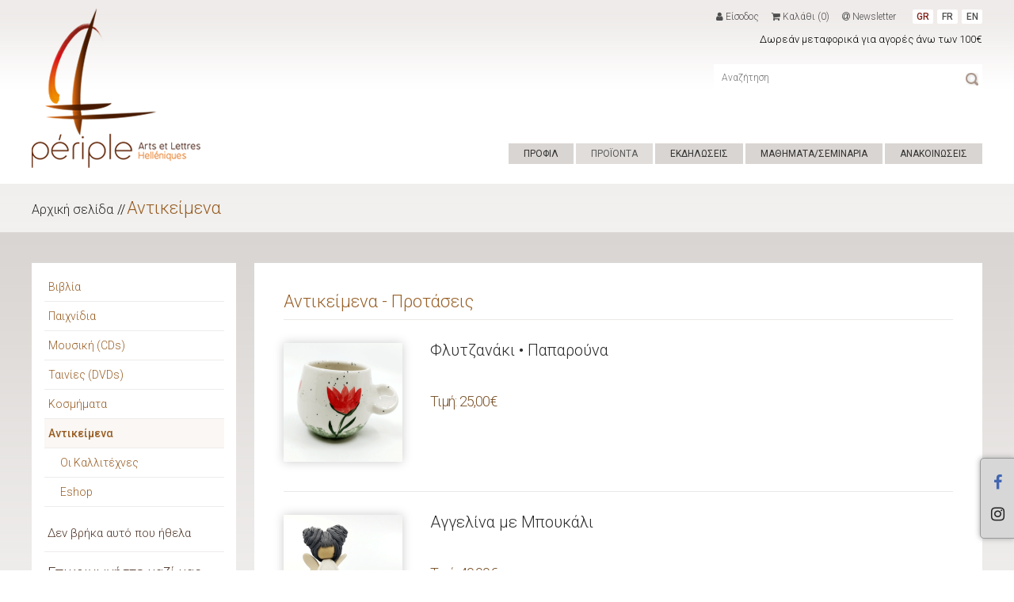

--- FILE ---
content_type: text/html
request_url: https://www.periple.eu/category/65/objects.html
body_size: 33982
content:
<!DOCTYPE html PUBLIC "-//W3C//DTD XHTML 1.0 Transitional//EN" "http://www.w3.org/TR/xhtml1/DTD/xhtml1-transitional.dtd">
<html xmlns="http://www.w3.org/1999/xhtml" lang="el">
<head>
<meta http-equiv="Content-Type" content="text/html; charset=utf-8" />
<title>Αντικείμενα</title>
<meta http-equiv="X-UA-Compatible" content="IE=9; IE=8; IE=7; IE=EDGE" />
<base href="/">
<link rel="shortcut icon" type="image/x-icon" href="/favicon.png" />
<meta name="viewport" content="width=device-width, initial-scale=1, maximum-scale=1" />
<meta name="format-detection" content="telephone=no" />
<link href="css/style.css?v=1769301288" rel="stylesheet" type="text/css" media="all" />
<link href="css/responsive.css?v=1769301288" rel="stylesheet" type="text/css" media="all" />

<link rel="stylesheet" href="css/font-awesome.min.css">
<link href='https://fonts.googleapis.com/css?family=Roboto:400,100,100italic,300,300italic,400italic,500,500italic,700,700italic,900,900italic&subset=latin,greek' rel='stylesheet' type='text/css'/>
<link href='https://fonts.googleapis.com/css?family=Open+Sans:300italic,400italic,600italic,700italic,800italic,400,300,600,700,800&subset=latin,greek' rel='stylesheet' type='text/css'/>

<!--[if lt IE 9]>
<style type="text/css">
.weeks ul li a{border-radius:3px;behavior: url(PIE.htc);}
.dates ul li a{border-radius:3px;behavior: url(PIE.htc);}
.weeks ul li a{padding:1px 5px;}
.grenfr ul li a{border-radius:2px;behavior: url(PIE.htc);}
</style>
<![endif]-->

<script type="text/javascript" src="js/jquery-1.7.2.min.js"></script>
<link href="jquery-ui-1-10-3.css" rel="stylesheet" type="text/css" media="all" />
<script type="text/javascript" src="js/jquery-ui-1.10.0.custom.js?v=1"></script>

<link rel="stylesheet" href="jquery.ui.autocomplete.css" type="text/css" media="screen" />
<script type="text/javascript" src="js/jquery.ui.core.js"></script>
<script type="text/javascript" src="js/jquery.ui.widget.js"></script>
<script type="text/javascript" src="js/jquery.ui.position.js"></script>
<script type="text/javascript" src="js/jquery.ui.autocomplete.js?v=1"></script>
<script src="/js/jquery.cycle2.min.js"></script>
<script src="/js/jquery.cycle2.scrollVert.min.js"></script>


<script>
if (/*@cc_on!@*/false || !!navigator.userAgent.match(/Trident\/7\./)) {
	//document.write('<style>.nav ul li a {padding: 15px 13px 14px;} .cart_container_div{left:-100px;}</style>');
}
var cal_selected_year=2026;
var cal_selected_month=1;

var monthNames_gr=[ "Ιανουάριος", "Φεβρουάριος", "Μάρτιος", "Απρίλιος", "Μάιος", "Ιούνιος", "Ιούλιος", "Αύγουστος", "Σεπτέμβριος", "Οκτώβριος", "Νοέμβριος", "Δεκέμβριος" ],
	dayNamesMin_gr= [ "Κυ", "Δε", "Τρ", "Τε", "Πε", "Πα", "Σα"  ],
	monthNamesShort_gr= [ "Ιαν", "Φεβ", "Μαρ", "Απρ", "Μαι", "Ιον", "Ιολ","Αυγ","Σεπ","Οκτ","Νοε","Δεκ" ];

	jQuery.extend(jQuery.expr[':'],{
containsExact: function(a,i,m){
	return jQuery.trim(a.innerHTML.toLowerCase()) === m[3].toLowerCase();
},
containsExactCase: function(a,i,m){
	return jQuery.trim(a.innerHTML) === m[3];
},
containsRegex: function(a,i,m){
 var regreg =  /^\/((?:\\\/|[^\/])+)\/([mig]{0,3})$/,
  reg = regreg.exec(m[3]);
 return RegExp(reg[1], reg[2]).test(jQuery.trim(a.innerHTML));
}
});

function updateEventsCalendar()
{
	jQuery(".dayHasScheduled").removeClass('dayHasScheduled');
	jQuery(".dayHasScheduledContainer").removeClass('dayHasScheduledContainer');
		
		var expr="td[data-handler=\"selectDay\"][data-event=\"click\"][data-month=0][data-year=2026] a:containsExact(25)";
						
		console.log(expr);
		jQuery(expr).css('font-weight','bold');
		
		jQuery.ajax({
			url:'/events_get_dates.js.php',
			data:{sel_month:cal_selected_month, sel_year:cal_selected_year},
			cache: false,
			dataType: "json",
			success: function(data) {
				if(data.error=='0')
				{
					pl_results=data.results;

					for (var l=0;l<pl_results.length;l++)
					{
						var tmpl_sch_date=pl_results[l].split('-');
						var expr="td[data-handler=\"selectDay\"][data-event=\"click\"][data-month="+(parseInt(tmpl_sch_date[1]-1))+"][data-year="+tmpl_sch_date[0]+"] a:containsExact("+parseInt(tmpl_sch_date[2])+")";
						
						jQuery(expr).addClass('dayHasScheduled');

					}
									}
			}
		});
		
}

function adjustTopMenu()
{
	var menu_left=jQuery('.topnav').position();
	jQuery('.navin ul li').each(function(){
		jQuery(this).find('.subnav').css({'left':menu_left.left,'top':menu_left.top+50});
	});
}



var searchitems_xhr=null;
var srch_to=0;
jQuery(document).ready(function(){
	
	jQuery('#eventscalendar').datepicker({
			
		prevText: 'Προηγούμενος',
		nextText: 'Επόμενος',
		currentText: 'Τρέχων Μήνας',
			monthNames: monthNames_gr,
			dayNamesMin: dayNamesMin_gr, 
			monthNamesShort: monthNamesShort_gr, 
			numberOfMonths: 1,
			showButtonPanel: false,
			dateFormat: 'dd-mm-yy',
			firstDay: 1,
			isRTL: false,
			showMonthAfterYear: false,
			yearSuffix: '',
						beforeShow: function( selectedDate ) {
				updateEventsCalendar();
			},
			onSelect: function( selectedDate ) {
				
				
				var tmpl_sch_date=selectedDate.split('-');
				var expr="td[data-handler=\"selectDay\"][data-event=\"click\"][data-month="+(parseInt(tmpl_sch_date[1]-1))+"][data-year="+tmpl_sch_date[2]+"] a:containsExact("+parseInt(tmpl_sch_date[0])+")";
				console.log(expr);
				console.log(jQuery(expr));
				if(jQuery(expr).hasClass('dayHasScheduled'))
				{
					window.location='articles.php?event_date='+selectedDate;
				}
				else
				{
					updateEventsCalendar();
				}
			},
			onChangeMonthYear: function( y,m,i ) {
				if(y!=cal_selected_year || m!=cal_selected_month)
				{
					cal_selected_year=y;
					cal_selected_month=m;
				}
				updateEventsCalendar();
			}
		});
	if(jQuery('#eventscalendar').length>0)
	{
		updateEventsCalendar();
		
	}
	
	jQuery("img").bind("contextmenu",function(e){
		return false;
	});
	jQuery('.menu').click(function(){
		jQuery('.nav').slideToggle();
	});	
	jQuery('.cats_nav').click(function(){
		jQuery('.category-left').slideToggle('fast');
	});	
	jQuery('.cats_nav_calendar').click(function(){
		jQuery('.calender-main').slideToggle('fast');
	});	
	jQuery(window).scroll(function(){
		var wt = jQuery(this).scrollTop();
		var ww = window.innerWidth;
		if (wt > (jQuery('.header').innerHeight()+50) ) {
			jQuery("body").addClass('sticky_nav');
			
		} else {
			jQuery("body").removeClass('sticky_nav');
		}
		//if(window.console) console.log('scrollpos: '+wt);
	});
	
	jQuery('.nav ul li.dropdown a').on('click',function(){
		if(window.innerWidth<=767)
		{
			var navthis=jQuery(this).parent('li');
			jQuery('.nav ul li').not(navthis).removeClass('active').find('.subnav').hide();
			if(jQuery('.subnav',navthis).length>0)
			{
				if(jQuery('.subnav',navthis).is(':visible'))
				{
					jQuery('.subnav',navthis).slideUp('fast');
					jQuery(navthis).removeClass('active');
					//jQuery('.header').removeClass('moving');
				}
				else
				{
					jQuery('.subnav',navthis).slideDown('fast');
					jQuery(navthis).addClass('active');
					//jQuery('.header').addClass('moving');
				}
				return false;
			}
		}
	});
	
	
	jQuery("#searchproducts").on('keyup',function(e){
			var code = (e.keyCode ? e.keyCode : e.which);
			var $me=jQuery(this);
			var searchval=jQuery.trim($me.val());
					
					
			if(code == 13 && searchval!='') {
				jQuery('#topsearch').submit();
				return false;
			}
			
			jQuery('#searchresults').hide().empty();
			if(searchval.length>1 )
			{
				if(srch_to)
				{
					clearTimeout(srch_to);
				}
				srch_to=setTimeout(function(){
					$me.addClass('loading');
					searchitems_xhr=jQuery.ajax({
						url: '/search_products_full.php',
						type: 'POST',
						dataType: 'html',
						data: {term:encodeURIComponent(searchval),cat:jQuery('#categories_id_dd').val()},
						cache: false,
						beforeSend : function()    {           
							if(searchitems_xhr != null) {
								$me.removeClass('loading');
								searchitems_xhr.abort();
							}
						},
						success: function(data) {
							$me.removeClass('loading');
							if(data && data.length>0)
							{
								jQuery('#searchresults').html(data).slideDown();
							}
							searchitems_xhr=null;
							
							
								
						
					  }
					});
				},400);
			}
			
			
			
			
			
	});
	
	
	jQuery(document).on('click','#searchresults span.close',function(){
				jQuery('#searchresults').hide().empty();
				return false;
	});
	jQuery(document).on('click',function(e){
			if (jQuery('#searchresults').is(':hover')==false) {
				jQuery('#searchresults').hide().empty();
				
			}
			/*if (jQuery('.cats_nav').is(':hover')==false) {
				jQuery('.cats_nav_trigger').trigger('click');
				
			}*/
	});
	
	jQuery('.banner-nav ul li a').on('click',function(e){
		var $me=jQuery(this);
		var $par=$me.parent('li');
		jQuery('.banner-nav ul li').removeClass('active');
		$par.addClass('active');
		jQuery('.banner-images').removeClass('active');
		jQuery('.banner-images[rel="'+$par.attr('rel')+'"]').addClass('active');
		return false;
	});
	//jQuery('.banner-nav ul li:eq(0) a').trigger('click');
	
	jQuery('.footer-nav ul li a').on('click',function(e){
		var $me=jQuery(this);
		var $par=$me.parent('li');
		jQuery('.footer-nav ul li').removeClass('active');
		$par.addClass('active');
		jQuery('.footer-images').removeClass('active');
		jQuery('.footer-images[rel="'+$par.attr('rel')+'"]').addClass('active');
		return false;
	});
	//jQuery('.footer-nav ul li:eq(0) a').trigger('click');
	
	/*setTimeout(function(){
		var listing_height=jQuery('.content_right').height()+30;
		var leftcats_height=jQuery('.content_lft').height()-51;
		
		if(leftcats_height<listing_height && jQuery('.content_lft').length>0)
		{
			var new_height=listing_height-30;
			//console.log('right height:'+listing_height+', left changed from '+leftcats_height+' to '+new_height);
			//jQuery('.content_lft').animate({'height':(new_height)+'px'},1);
		}
	},100);*/
	
	$(window).resize(function() {
		
		var ww = window.innerWidth;
		var wt = jQuery(this).scrollTop();
		if(window.console) console.log(ww);
		
	});
	
	jQuery('.cycle-slideshow-cont').each(function(){
		var $slider = jQuery(this);
		var gallery_id=$slider.attr('data-gallery-id');
		
		$slider.cycle({
				paused:true,
				pager:   jQuery('.footer-dots.pager[rel='+gallery_id+']'),
				prev:jQuery('.cycle-buttons[rel='+gallery_id+']').find('a.cycle-prev'),
				next:jQuery('.cycle-buttons[rel='+gallery_id+']').find('a.cycle-next')
		});
		if($slider.find('ul').length<=1)
		{
			jQuery('.cycle-buttons[rel='+gallery_id+']').remove();
		}
	});
	jQuery('.cycle-resume').on('click',function(){
		if(jQuery('.cycle-slideshow-cont[data-gallery-id='+jQuery(this).parent('.cycle-buttons').attr('rel')+']').is( '.cycle-paused' ))
		{
			jQuery('.cycle-slideshow-cont[data-gallery-id='+jQuery(this).parent('.cycle-buttons').attr('rel')+']').cycle('resume');
		}
		else
		{
			jQuery('.cycle-slideshow-cont[data-gallery-id='+jQuery(this).parent('.cycle-buttons').attr('rel')+']').cycle('next');
		}
	});
	jQuery('.cycle-pause').on('click',function(){jQuery('.cycle-slideshow-cont[data-gallery-id='+jQuery(this).parent('.cycle-buttons').attr('rel')+']').cycle('pause');});
	jQuery('.cycle-stop').on('click',function(){jQuery('.cycle-slideshow-cont[data-gallery-id='+jQuery(this).parent('.cycle-buttons').attr('rel')+']').cycle('stop');});
	jQuery('img.haslink').on('click',function(e){
		if(jQuery(this).attr('data-cycle-link')!='')
		{
			window.location=jQuery(this).attr('data-cycle-link');
			e.stopPropagation();
		}
	});
	
	jQuery('.checkboxs > h3 a').on('click',function(e){
		e.stopPropagation();
	});
	jQuery('.checkboxs > h3').on('click',function(){
		var $me=jQuery(this);
		var id=$me.attr('data-id');
		var $ul=jQuery('.checkboxs ul[rel="'+id+'"]');
		//jQuery('.checkboxs > h3').removeClass('active');
		//jQuery('.checkboxs ul').removeClass('active');
		if($me.hasClass('active'))
		{
			$me.removeClass('active');
			$ul.removeClass('active');
		}
		else
		{
			$me.addClass('active');
			$ul.addClass('active');
		}
	});
	
	
	
	
});

</script>
<script>
  (function(i,s,o,g,r,a,m){i['GoogleAnalyticsObject']=r;i[r]=i[r]||function(){
  (i[r].q=i[r].q||[]).push(arguments)},i[r].l=1*new Date();a=s.createElement(o),
  m=s.getElementsByTagName(o)[0];a.async=1;a.src=g;m.parentNode.insertBefore(a,m)
  })(window,document,'script','//www.google-analytics.com/analytics.js','ga');

  ga('create', 'UA-63877305-1', 'auto');
  ga('send', 'pageview');

</script>
<!--<script src="https://www.hypercenter.com.gr/gdpr/js/load_links.js?lang=greek&allow_guests=false"></script>-->
<style>
.quickview_container .rshare {
	display:none;
}
@media only screen and (min-width:768px){
	.rshare {
		background:#d7d7d7;
		box-shadow:0 0 7px #A6A6A6;
		width:32px;
		position:fixed;
		right:-1px;
		bottom:40px;
		padding:20px 5px 0;
		border:1px solid #999999;
		border-radius:5px 0 0 5px;
		z-index:99999;
	}
	.rshare a {
		display:block;
		color:#000;
		font-size:20px;
		font-weight:300;
		margin:0px auto 20px;
		padding:0;
		text-align:center;
	}

	.rshare a.last {
		margin:0px auto 0;
	}
}
	.rshare a i {
		border-radius:5px;
	}
	.rshare a:hover {
		opacity:0.8;
		filter: alpha(opacity=80);
		-moz-opacity:0.8;
	}
	
	.rshare a i.fa-facebook {
		color:#4267b2;
	}
	.rshare a i.fa-instagram {
		color:#262626;
	}
	.rshare a i.fa-youtube {
		color:#ff0000;
	}
	.rshare a i.fa-envelope {
		color:#243775;
	}
	

</style>
<script>
jQuery(document).ready(function(){
	var sharehtml='<div class="rshare">'+
		'<a href="https://www.facebook.com/periple.artsetlettres" target="_blank"><i class="fa fa-facebook"></i></a>'+
		'<a href="https://www.instagram.com/periple_artsetlettres" target="_blank" ><i class="fa fa-instagram"></i></a>'+
		//'<a href="https://www.youtube.com/channel/UCWQz2jexSHDDJLJkIi9gdoA" target="_blank" ><i class="fa fa-youtube"></i></a>'+
		//'<a href="contact_us.php"  ><i class="fa fa-envelope"></i></a>'+
	'</div>';
	jQuery(sharehtml).appendTo('body');
	jQuery('.rshare').clone().appendTo('.social_footer');
});
</script>
<script>
jQuery(document).ready(function(){
	jQuery("#autocomplete_manufacturers").autocomplete({
		source: function(req, add){
			minLength: 3,
			
			jQuery.getJSON("search_listing_manufacturers.php?catid=65&callback=?", req, function(data) {
				var suggestions = [];
				jQuery.each(data, function(i, val){
					suggestions.push({'value':val.id,'label':val.name, 'image':val.image});
				});
				add(suggestions);				
			});
		},
		appendTo: '.search-bg2.manufs',
		select: function(e, ui) {
			if(ui.item.value!='')
			{
				jQuery("#autocomplete_manufacturers").val(ui.item.label);
				var newloc=jQuery("#autocomplete_manufacturers").attr('data-value-location');
				if(newloc.indexOf('?')==-1)
				{
					newloc=newloc+'?';
				}
				else
				{
					newloc=newloc+'&';
				}
				window.location=newloc+'filter_id='+ui.item.value;
			}
		}
	});
	
	jQuery("#autocomplete_publishers").autocomplete({
		source: function(req, add){
			minLength: 3,
			jQuery.getJSON("search_listing_publishers.php?catid=65&callback=?", req, function(data) {
				var suggestions = [];
				jQuery.each(data, function(i, val){
					suggestions.push({'value':val.id,'label':val.name, 'image':val.image});
				});
				add(suggestions);				
			});
		},
		appendTo: '.search-bg2.publishers',
		select: function(e, ui) {
			if(ui.item.value!='')
			{
				jQuery("#autocomplete_publishers").val(ui.item.label);
				var newloc=jQuery("#autocomplete_publishers").attr('data-value-location');
				if(newloc.indexOf('?')==-1)
				{
					newloc=newloc+'?';
				}
				else
				{
					newloc=newloc+'&';
				}
				window.location=newloc+'filter2_id='+ui.item.value;
			}
		}
	});
});
</script>
</head>
<body>
<div class="wrapper">    	
   <div class="header">  
	<div class="container">
		<div class="logo"><a href="index.php">
			<img src="img/logo.png" alt="img" width="213"  border="0" class="logo_desktop"/>
			<img src="img/logo-mobile.png"   border="0" class="logo_mobile"/>
		</a></div>
		<div class="logo-right">
			<div class="header-top">
				
				<!--<div class="social-icons">
					<ul>
						<li><a href="#" class="facebook"></a></li>
						<li><a href="#" class="g-pluss"></a></li>
						<li><a href="#"></a></li>
					</ul>
					<div class="clear"></div>
				</div>-->
				<div class="social-nav">
					<ul>
						<li><a href="https://www.periple.eu/login.php"><i class="fa fa-user"></i> <span><!--Σύνδεση ή Εγγραφή-->Είσοδος</span></a></li><li class="cartli"><a href="https://www.periple.eu/shopping_cart.php"><i class="fa fa-shopping-cart"></i> <span><!--Οι αγορές μου-->Καλάθι (<span>0</span>)</span></a></li>						<li><a href="newsletter.php"><i class="fa fa-at"></i> <span><!--Εγγραφή στο -->Newsletter</span></a></li>
					</ul>
					<div class="clear"></div>
				</div>
				<div class="grenfr">
					<ul>
						<li><a href="https://www.periple.eu/category/65/antikeimena.html?language=gr"  class="active canhover">GR</a></li>
<li><a href="https://www.periple.eu/category/65/antikeimena.html?language=fr"  class=" canhover">FR</a></li>
<li><a href="https://www.periple.eu/category/65/antikeimena.html?language=en"  class=" canhover">EN</a></li>
					</ul>
					<div class="clear"></div>
				</div>
				<div class="header_notice">Δωρεάν μεταφορικά για αγορές άνω των 100€</div>
			</div>
			<div class="clear search_sep"></div>
			<div class="search-bg">
				<div class="search-box">
					<form  action="advanced_search_result.php" method="get">
						<input type="text" name="keywords" id="searchproducts" class="search-box-input" value="" placeholder="Αναζήτηση" autocomplete="off"  />
						<input type="submit" value=" " class="search-icon" />
						
					</form>
				</div>
				<div id="searchresults" class="searchresults"></div>
			</div>
			<div class="clear"></div>
			<div class="mobile_nav">
				<a href="/" class="logo_mobile_sticky"><img src="img/logo-mobile-sticky.png"   border="0" /></a>
				<div class="menu"><a href="javascript:;"><i class="fa fa-bars"></i> ΕΠΙΛΕΞΤΕ</a></div>
				<div class="clear"></div>
			
			<div class="nav">
				
<!-- start sitemenuheadbox //-->
          
<ul class="topnav greek">
<li class="item first1"><a href="https://www.periple.eu/menu/61/profil.html" class="">ΠΡΟΦΙΛ</a></li>
<li class="item dropdown active"><a href="javascript:void(0);" class="active11">ΠΡΟΪΟΝΤΑ</a><div class="subnav"><div class="subcat clr1"><h3 ><a href="https://www.periple.eu/category/1/biblia.html">Βιβλία</a></h3></div><div class="subcat clr2"><h3 ><a href="https://www.periple.eu/category/218/paixnidia.html">Παιχνίδια</a></h3></div><div class="subcat clr3"><h3 ><a href="https://www.periple.eu/category/48/moysiki-cds.html">Μουσική (CDs)</a></h3></div><div class="subcat clr4"><h3 ><a href="https://www.periple.eu/category/49/tainies-dvds.html">Ταινίες (DVDs)</a></h3></div><div class="subcat clr5 last"><h3 ><a href="https://www.periple.eu/category/64/kosmimata.html">Κοσμήματα</a></h3></div><div class="clear"></div><div class="subcat clr6"><h3  class="active"><a href="https://www.periple.eu/category/65/antikeimena.html">Αντικείμενα</a></h3></div></div></li>
<li class="item dropdown"><a href="https://www.periple.eu/articles.php?acID=1002" class="">ΕΚΔΗΛΩΣΕΙΣ</a><div class="subnav"><div class="subcat clr1"><h3 ><a href="https://www.periple.eu/articles.php?acID=1004">Οι εκδηλώσεις μας</a></h3></div><div class="subcat clr2"><h3 ><a href="https://www.periple.eu/articles.php?acID=1005">Άλλες εκδηλώσεις</a></h3></div></div></li>
<li class="item dropdown"><a href="https://www.periple.eu/articles.php?acID=1003" class="">ΜΑΘΗΜΑΤΑ/ΣΕΜΙΝΑΡΙΑ</a><div class="subnav"><div class="subcat clr1"><h3 ><a href="https://www.periple.eu/articles.php?acID=1006">Νέα</a></h3></div><div class="subcat clr2"><h3 ><a href="https://www.periple.eu/articles.php?acID=19">Σεμινάρια</a></h3></div><div class="subcat clr3"><h3 ><a href="https://www.periple.eu/articles.php?acID=1008">Μαθήματα</a></h3></div></div></li>
<li class="item dropdown no_bg1"><a href="https://www.periple.eu/articles.php?acID=1011" class="">ΑΝΑΚΟΙΝΩΣΕΙΣ</a><div class="subnav"><div class="subcat clr1"><h3 ><a href="https://www.periple.eu/articles.php?acID=1009">Αγγελίες</a></h3></div></div></li>
</ul>	            
<!-- site_menu_eof //-->
<!-- end sitemenuheadbox //-->

				<div class="clear"></div>
			</div>
			</div>
			<div class="clear"></div>
		</div>
		<div class="clear"></div>
	</div>    
</div>

    <div class="main-content">
        <div class="product-bg">
			<div class="container">
				<div class="product-nav">
                	<ul>
                    	<li><a href="https://www.periple.eu/main.php" >Αρχική σελίδα</a></li><li class="sep"> // </li><li><a href="https://www.periple.eu/category/65/antikeimena.html"  class="active">Αντικείμενα</a></li></ul>
                    <div class="clear"></div>
                </div>
				
                
            </div>
        </div>
        <div class="category-main-in nopad">
        	<div class="container">
            	<div class="category-content two-cols-page">
                	<a href="javascript:;" class="cats_nav"><i class="fa fa-filter"></i> ΦΙΛΤΡΑ & ΥΠΟΚΑΤΗΓΟΡΙΕΣ</a>
					<div class="category-left">
                    	<div class="category-left-nav">							
							
<!-- start categorybox //-->
<!-- categories //-->
<ul class="categories"><li class="level1 "><a href="https://www.periple.eu/category/1/biblia.html">Βιβλία</a></li>
<li class="level1 "><a href="https://www.periple.eu/category/218/paixnidia.html">Παιχνίδια</a></li>
<li class="level1 "><a href="https://www.periple.eu/category/48/moysiki-cds.html">Μουσική (CDs)</a></li>
<li class="level1 "><a href="https://www.periple.eu/category/49/tainies-dvds.html">Ταινίες (DVDs)</a></li>
<li class="level1 "><a href="https://www.periple.eu/category/64/kosmimata.html">Κοσμήματα</a></li>
<li class="level1  active"><a href="https://www.periple.eu/category/65/antikeimena.html">Αντικείμενα</a></li>
<li class="level2 "><a href="https://www.periple.eu/category/65_255/antikeimena-oi-kallitexnes.html">Οι Καλλιτέχνες</a></li>
<li class="level2 "><a href="https://www.periple.eu/category/65_130/antikeimena-eshop.html">Eshop</a></li>
</ul>
<!-- end categorybox //-->

							<ul>
								
                                <li>
									<h5 class="ask greek"><a href="contact_us.php?type=ask_for_product">Δεν βρήκα αυτό που ήθελα</a></h5>
									<h5>Επικοινωνήστε μαζί μας</h5>
                                <div class="address-left"><p>Périple - Arts et Lettres Helléniques <br />
                                    115 rue Froissart, 1040 Bruxelles <br />
                                    <font color="#bd5a11">t/f:</font> (+322) 230 93 35 <br><font color="#bd5a11">e:</font> <a href="contact_us.php">periple@periple.eu</a></p></div>
                                    <div class="address-img2"><img src="img/addres-img2.jpg" alt="img" width="119" height="64" /></div>
                                    <div class="map-icon2"><a href="contact_us.php">Χάρτης</a></div>
									<div class="clear"></div>
									<div class="find_social" style="margin-top:4px;">
										Ακολουθήστε μας <a href="https://www.facebook.com/periple.artsetlettres" target="_blank"><i class="fa fa-facebook"></i></a>
										<a href="https://www.instagram.com/periple_artsetlettres" target="_blank"><i class="fa fa-instagram"></i></a>
									</div>
                                </li>
                            </ul>
                            <div class="clear"></div>
                        </div>
                    </div>
                    <div class="category-right">
						<table cellspacing="0" cellpadding="0" border="0" width="100%">
						<tr>
							<td width="100%">
<!-- start content //-->
<table border="0" width="100%" cellspacing="0" cellpadding="0">
      <tr>
        <td>
			<div class="listing_subcats"><a href="https://www.periple.eu/category/65_255/antikeimena-oi-kallitexnes.html" class="subcat" ><!----><span >Οι Καλλιτέχνες</span></a><a href="https://www.periple.eu/category/65_130/antikeimena-eshop.html" class="subcat" ><!----><span >Eshop</span></a><div class="clear"></div>
				</div>			<div class="category_top">
				<h2 class="pageHeading">Αντικείμενα - Προτάσεις</h2>
			</div>
			
			
				
			
			<!--
			
			
				<div class="content_menu">
					<table  cellspacing="0" cellpadding="3" border="0">
					<tr>
									</tr></table>
				</div>
						-->
		<div class="categories">
		<!-- new_products //-->
<div class="category-box1">
		<div class="category-box1-left">
			<a href="https://www.periple.eu/product/8820/flytzanaki-paparoyna.html" class="img"><img src="thumbnails/images/smart/images/products/2025/12/300x300x90-CUP-OPY.gif" alt="Φλυτζανάκι • Παπαρούνα" title="Φλυτζανάκι • Παπαρούνα"  border="0"></a>
		</div>
        <div class="category-box1-right">
			<h3><a href="https://www.periple.eu/product/8820/flytzanaki-paparoyna.html">Φλυτζανάκι • Παπαρούνα</a></h3>
			<p>
			
			
			
            
			</p>
            
            <h4>Τιμή: 25,00&euro;</h4>
            <div class="clear"></div>
		</div>
        <div class="clear"></div>
        </div><div class="category-box1">
		<div class="category-box1-left">
			<a href="https://www.periple.eu/product/8835/aggelina-me-mpoykali.html" class="img"><img src="thumbnails/images/smart/images/products/2025/12/300x400x90-W008.gif" alt="Αγγελίνα με Μπουκάλι" title="Αγγελίνα με Μπουκάλι"  border="0"></a>
		</div>
        <div class="category-box1-right">
			<h3><a href="https://www.periple.eu/product/8835/aggelina-me-mpoykali.html">Αγγελίνα με Μπουκάλι</a></h3>
			<p>
			
			
			
            
			</p>
            
            <h4>Τιμή: 40,00&euro;</h4>
            <div class="clear"></div>
		</div>
        <div class="clear"></div>
        </div><div class="category-box1">
		<div class="category-box1-left">
			<a href="https://www.periple.eu/product/8833/botsalo-me-kardia.html" class="img"><img src="thumbnails/images/smart/images/products/2025/12/300x225x90-W012.gif" alt="Βότσαλο με Καρδιά" title="Βότσαλο με Καρδιά"  border="0"></a>
		</div>
        <div class="category-box1-right">
			<h3><a href="https://www.periple.eu/product/8833/botsalo-me-kardia.html">Βότσαλο με Καρδιά</a></h3>
			<p>
			
			
			
            
			</p>
            
            <h4>Τιμή: 25,00&euro;</h4>
            <div class="clear"></div>
		</div>
        <div class="clear"></div>
        </div><div class="category-box1">
		<div class="category-box1-left">
			<a href="https://www.periple.eu/product/8831/goyri-me-rodaki.html" class="img"><img src="thumbnails/images/smart/images/products/2025/12/300x225x90-W003.gif" alt="Γούρι με ροδάκι" title="Γούρι με ροδάκι"  border="0"></a>
		</div>
        <div class="category-box1-right">
			<h3><a href="https://www.periple.eu/product/8831/goyri-me-rodaki.html">Γούρι με ροδάκι</a></h3>
			<p>
			
			
			
            
			</p>
            
            <h4>Τιμή: 24,00&euro;</h4>
            <div class="clear"></div>
		</div>
        <div class="clear"></div>
        </div><div class="category-box1">
		<div class="category-box1-left">
			<a href="https://www.periple.eu/product/8842/spiti-toixoy-me-kardia.html" class="img"><img src="thumbnails/images/smart/images/products/2025/12/300x225x90-D5-R.gif" alt="Σπίτι τοίχου με καρδιά" title="Σπίτι τοίχου με καρδιά"  border="0"></a>
		</div>
        <div class="category-box1-right">
			<h3><a href="https://www.periple.eu/product/8842/spiti-toixoy-me-kardia.html">Σπίτι τοίχου με καρδιά</a></h3>
			<p>
			
			
			
            
			</p>
            
            <h4>Τιμή: 20,00&euro;</h4>
            <div class="clear"></div>
		</div>
        <div class="clear"></div>
        </div><div class="category-box1">
		<div class="category-box1-left">
			<a href="https://www.periple.eu/product/8831/goyri-me-rodaki.html" class="img"><img src="thumbnails/images/smart/images/products/2025/12/300x225x90-W003.gif" alt="Γούρι με ροδάκι" title="Γούρι με ροδάκι"  border="0"></a>
		</div>
        <div class="category-box1-right">
			<h3><a href="https://www.periple.eu/product/8831/goyri-me-rodaki.html">Γούρι με ροδάκι</a></h3>
			<p>
			
			
			
            
			</p>
            
            <h4>Τιμή: 24,00&euro;</h4>
            <div class="clear"></div>
		</div>
        <div class="clear"></div>
        </div><div class="category-box1">
		<div class="category-box1-left">
			<a href="https://www.periple.eu/product/8834/to-dentro-tis-agapis.html" class="img"><img src="thumbnails/images/smart/images/products/2025/12/300x400x90-W013.gif" alt="Το Δέντρο της Αγάπης" title="Το Δέντρο της Αγάπης"  border="0"></a>
		</div>
        <div class="category-box1-right">
			<h3><a href="https://www.periple.eu/product/8834/to-dentro-tis-agapis.html">Το Δέντρο της Αγάπης</a></h3>
			<p>
			
			
			
            
			</p>
            
            <h4>Τιμή: 90,00&euro;</h4>
            <div class="clear"></div>
		</div>
        <div class="clear"></div>
        </div><div class="category-box1">
		<div class="category-box1-left">
			<a href="https://www.periple.eu/product/8826/flytzanaki-espresso-me-kardia.html" class="img"><img src="thumbnails/images/smart/images/products/2025/12/300x300x90-W005.gif" alt="Φλυτζανάκι εσπρέσσο με καρδιά" title="Φλυτζανάκι εσπρέσσο με καρδιά"  border="0"></a>
		</div>
        <div class="category-box1-right">
			<h3><a href="https://www.periple.eu/product/8826/flytzanaki-espresso-me-kardia.html">Φλυτζανάκι εσπρέσσο με καρδιά</a></h3>
			<p>
			
			
			
            
			</p>
            
            <h4>Τιμή: 16,00&euro;</h4>
            <div class="clear"></div>
		</div>
        <div class="clear"></div>
        </div><div class="category-box1">
		<div class="category-box1-left">
			<a href="https://www.periple.eu/product/8840/spiti-me-kardia.html" class="img"><img src="thumbnails/images/smart/images/products/2025/12/300x225x90-D3.gif" alt="Σπίτι με καρδιά" title="Σπίτι με καρδιά"  border="0"></a>
		</div>
        <div class="category-box1-right">
			<h3><a href="https://www.periple.eu/product/8840/spiti-me-kardia.html">Σπίτι με καρδιά</a></h3>
			<p>
			
			
			
            
			</p>
            
            <h4>Τιμή: 20,00&euro;</h4>
            <div class="clear"></div>
		</div>
        <div class="clear"></div>
        </div><div class="category-box1">
		<div class="category-box1-left">
			<a href="https://www.periple.eu/product/8817/flytzanaki-kerasakia.html" class="img"><img src="thumbnails/images/smart/images/products/2025/12/300x300x90-CUP-CLV.gif" alt="Φλυτζανάκι • Κερασάκια" title="Φλυτζανάκι • Κερασάκια"  border="0"></a>
		</div>
        <div class="category-box1-right">
			<h3><a href="https://www.periple.eu/product/8817/flytzanaki-kerasakia.html">Φλυτζανάκι • Κερασάκια</a></h3>
			<p>
			
			
			
            
			</p>
            
            <h4>Τιμή: 25,00&euro;</h4>
            <div class="clear"></div>
		</div>
        <div class="clear"></div>
        </div>		</div>
	
	
		
		
	
		</td>
      </tr>
     
    </table>
<!-- end content //-->
</td>
						</tr>
						</table>
                        <div class="clear"></div>
                    </div>
                    <div class="clear"></div>
                </div>
            </div>
        </div>
    </div>
    

    <div class="copy">
	<!-- container starts -->
    <div class="container">
		<div class="copy-nav">
			<ul>
				<li>(c) Periple Arts et Lettres Helleniques. Υλοποίηση: <a href="http://www.hypercenter.gr" target="_blank">Hyper Center</a></li>
				<li><a  class="gdpr_link" rel="privacy_policy" data-position="footer"> </a></li>
				
<!-- start sitemenufootbox //-->
<!-- site_menu //-->
          
<li  ><a href="https://www.periple.eu/menu/63/oroi-xrisis.html">ΟΡΟΙ ΧΡΗΣΗΣ</a></li>
<li  class="no_bg" ><a href="contact_us.php">ΕΠΙΚΟΙΝΩΝΙΑ</a></li>
            
<!-- site_menu_eof //-->


<!-- end sitemenufootbox //-->

			</ul>
			<div class="clear"></div>
		</div>
		<div class="pay-icon">
			<ul>
				<li><a href="#"><img src="img/pay-icon1.png" alt="img" width="31" height="21" border="0" /></a></li>
				<li><a href="#"><img src="img/pay-icon2.png" alt="img" width="31" height="21" border="0" /></a></li>
				<!--<li><a href="#"><img src="img/pay-icon3.png" alt="img" width="31" height="21" border="0" /></a></li>
				<li><a href="#"><img src="img/pay-icon4.png" alt="img" width="31" height="21" border="0" /></a></li>-->
				<li><a href="#"><img src="img/virement-bancaire.gif" alt="img"  height="21" border="0" /></a></li>
				<!--<li><a href="#"><img src="img/pay-icon5.png" alt="img" width="32" height="21" border="0" /></a></li>-->
			</ul>
			
			<div class="clear"></div>
		</div>
		<div class="clear"></div>
	</div>
	<!-- container ends -->
</div>


</div>
</body>
</html>


--- FILE ---
content_type: text/css
request_url: https://www.periple.eu/css/style.css?v=1769301288
body_size: 61375
content:
body {
	margin:0;
	padding:0;
}
.clear {
	clear:both;
	font-size:0px;
	line-height:0px;
	display:block;
}
.last {
	margin:0 !important;
}
.pad_last {
	padding:0 !important;
}
.no_bg {
	background:none !important;
}
.marg_last {
	margin-right:0px !important;
}
.pad_last {
	padding-right:0px !important;
}
.no_border {
	border:none !important;
}
/**************************************************************************************/
html  {
}
body {
	color:#000;
	font-family: 'Roboto', sans-serif;
	font-size:14px;
	background:#ffffff;

}
.flt_Lt {
	float:left;
	display:inline;
}
.flt_Rt {
	float:right!important;
	display:inline;
}
a {
	color: #985d23;
	text-decoration: none;
}
/* ---------------------------------------------------------------------------------*/

/* ----------------------- layout ----------*/
.wrapper {
	margin:0 auto;
	min-width:996px;
}
.container {
	width:996px;
	margin:0 auto;
}
.header {
	background:url(../img/head-bg.jpg) repeat-x center top;
	padding:0 0 20px 0;
}
.header-top {
	float:right;
	margin:12px 0 0 0;
}
.grenfr {
	float:right;
	width:93px;
}
.grenfr ul {
	display:inline-block;
	float:right;
	padding:0;
	margin:0;
}
.grenfr ul li {
	display:inline-block;
	float:left;
	width:26px;
	margin:0 0 0 5px;
}
.grenfr ul li a {
	font-family: 'Roboto', sans-serif;
	font-weight:500;
	text-transform:uppercase;
	font-size:12px;
	color:#4f4f4f;
	text-decoration:none;
	display:block;
	background:#ffffff;
	text-align:center;
	padding:2px 0;
	position:relative;
	border-radius:2px;
}
.grenfr ul li a.canhover:hover, .grenfr ul li a.active {
	color:#80221a;
}

.social-icons {
	float:right;
	padding:0 5px 0 0;
	width:65px;
}
.social-icons ul {
	float:right;
	padding:0;
	margin:0;
}
.social-icons ul li {
	float:left;
	list-style-type:none;
	margin:0 2px 0 0;
}
.social-icons ul li a {
	display:block;
	background:url(../img/mail-icon.png) no-repeat right top;
	width:18px;
	height:17px;
}
.social-icons ul li a:hover {
	background:url(../img/mail-icon2.png) no-repeat right top;
}
.social-icons ul li a.g-pluss {
	display:block;
	background:url(../img/g-pluss-icon1.png) no-repeat right top;
	width:18px;
	height:17px;
}
.social-icons ul li a.g-pluss:hover {
	background:url(../img/g-pluss-icon2.png) no-repeat right top;
}
.social-icons ul li a.facebook {
	display:block;
	background:url(../img/facebook-icon1.png) no-repeat right top;
	width:18px;
	height:17px;
}
.social-icons ul li a.facebook:hover {
	background:url(../img/facebook-icon2.png) no-repeat right top;
}
.social-nav {
	float:left;
	padding:2px 16px 0 0;
	/*width:374px;*/
}
.social-nav ul {
	display:inline-block;
	float:right;
	padding:0;
	margin:0;
}
.social-nav ul li {
	display:inline-block;
	float:left;
	padding:0 0 0 16px;
}
.social-nav ul li a {
	display:block;
	color:#4f4f4f;
	font-size:12px;
	font-family: 'Roboto', sans-serif;
	font-weight:300;
	text-decoration:none;
}
.social-nav ul li a:hover {
	color:#80221a;
}
.social-nav ul li a sup {
	display: none;
}
.search-bg {
	
	float:right;
	padding:0 0px 0 0;
	position:relative;
	/*margin:51px 0 0 0;*/
	margin:21px 0 0 0;
}
.search-box {
	color:#4f4f4f;
	background:#ffffff;
	
	padding:5px;
	
}
.search-box-input {
	color:#4f4f4f;
	font-size:12px;
	font-family: 'Roboto', sans-serif;
	font-weight:300;
	border:0;
	display: inline-block;
	vertical-align: top;
	padding:5px;
	outline: none;
	width: 300px;
}
input.search-box {
	width:92.5%;
}
.search-icon {
	width:16px;
	height:16px;
	background:url(../img/search-icon.png) no-repeat right top;
	display:inline-block;
	vertical-align: top;
	margin: 6px  0 0;
	
	border:0;
	cursor:pointer;
}
.search-icon:hover {
	background:url(../img/search-icon-1.png) no-repeat right top;
}
/*-------------------------------------------*/

/* ------------------ HEADER HERE -------------------*/
.logo {
	float:left;
	margin:11px 0 0 0;
	width: 213px;
}
.logo img {
	max-width:100%;
	height: auto;
}
.logo img.logo_mobile {
	display: none;
}
.logo_mobile_sticky {
	display:none;
}
.logo-right {
	float:right;
}
/* --------------------------------------------------*/

/* ------------------------- NAVIGATION HERE ---------------*/
.nav {
	float:right;
	display:inline-block;
	margin:66px 0 0 0;
}
.nav > ul {
	display:inline-block;
	float:right;
	margin:0;
	padding:0;
	position: relative;
}
.nav > ul > li {
	float:left;
	display:inline-block;
	margin:0 3px 0 0px;
	
}
.nav > ul > li > a {
	color:#333;
	font-size:12px;
	font-family: 'Roboto', sans-serif;
	font-weight:400;
	background-color: #d9d5d2;
	text-decoration:none;
	padding:6px 19px;
	display:block;
}
.nav > ul > li > a:hover, .nav > ul > li.active > a {
	opacity:0.8;
}


.nav > ul > li.no_bg1 {
	margin-right: 0;
}

.subnav {
	display:none;
	width:100%;
	padding: 10px 10px;
	background-color: #999;
	border-radius:0px 0px 3px 3px;
	float: left;
	left:0px;
	position: absolute;
	z-index: 99999!important;
	-webkit-box-sizing: border-box;	
	 -moz-box-sizing: border-box;
	 box-sizing: border-box;
	
}


.subnav .subcat {
	display:inline-block;
	vertical-align:top;
	width: 19.20%;
	margin:0px 1% 10px 0;
	
}
.subnav .subcat.last {
	margin:0px 0px 10px 0px;!important;
	border-right:0;
}

.subnav .subcat h3 {
	padding:0px 0px 0px;
	margin:0;
	font-weight: normal;
	width:100%;
	

	
	
	/*border-bottom: 1px solid #e35600;	*/
}
.subnav .subcat.last h3 a {
	border-right:0;
}
.subnav .subcat h3 a {
	font-size: 13px;
	color:#fff;
	display:block;
	padding: 10px 15px;
	
	margin:0;
}
.subnav .subcat h3:hover, .subnav .subcat h3.active {
	/*color:#e35600;*/
	background-color: #888;
	
}

.subnav .subcat ul {
	width:100%;
	list-style: none;
	margin: 0px 0px 0px;
	padding: 3px 0px 0px;
}
.subnav .subcat ul li {
	display:block;
	border-bottom: 0px dotted #4ba0e3;	
	margin:0;
	padding:0;
}
.subnav .subcat ul li:last-child {
	border-bottom: 0;
}
.subnav .subcat ul li a {
	display:block;
	padding:3px 15px;
	font-size:12px;
	margin:0;
	color: #fff;
}
.subnav .subcat ul li a:hover {
	/*color:#e35600;*/
}
.subnav .subcat a img {
	display:inline-block;
	padding:0px 5px 0px 0px;
	float: left;
	position: relative;
	top:-2px;
}
/* ---------------------------------------------------------*/

/* ------------------------ MIAN CONTENT HERE --------------*/
.banner {
	background:url(../img/banner1.jpg) no-repeat center top;
	min-height:417px;
}
.banner-nav {
	padding:24px 0 20px 0;
	margin:0 0 0 -8px;
}
.banner-nav ul {
	display:inline-block;
	float:left;
	margin:0;
	padding:0 0 0 7px;
}
.banner-nav ul li {
	display:inline-block;
	float:left;
	padding:0 6px 0 0;
}
.banner-nav ul li a {
	display:block;
	font-size:14px;
	color:#282828;
	font-family: 'Roboto', sans-serif;
	font-weight:400;
	text-decoration:none;
	padding:4px 6px;
}
.banner-nav ul li a:hover, .banner-nav ul li.active a {
	background:#ffffff;
}
.banner-images {
	display: none;
	float:left;
}
.banner-images.active {
	display: block;
}
.banner-img1 {
	position:relative;
}
.banner-img1-in {
	position:relative;
}
.banner-img1-in a.img {
	width:996px;
	height:294px;
	overflow: hidden;
}
.banner-img1-in a.img img {
	width:100%;
	height: auto;
}
.banner-img1-text {
	position:absolute;
	left:26px;
	bottom:19px;
}
.banner-img1-text h3 {
	color:#313131;
	font-size:24px;
	font-family: 'Roboto', sans-serif;
	font-weight:300;
	padding:0;
	margin:0;
	line-height:24px;
}
.banner-img1-text h3 a {
	color:#313131;
}
.banner-img1-text h3 span {
	color:#313131;
	font-size:12px;
	font-family: 'Roboto', sans-serif;
	font-weight:300;
	display:block;
}
.slider-dots {
	position:absolute;
	right:0;
	bottom:-33px;
}
.slider-dots ul {
	display:inline-block;
	float:right;
	padding:0;
	margin:0;
}
.slider-dots ul li {
	display:inline-block;
	float:left;
	padding:0 4px 0 0px;
}
.slider-dots ul li a {
	display:block;
	width:18px;
	height:17px;
	background:url(../img/slider-dot1.png) no-repeat left top;
}
.slider-dots ul li a:hover, .slider-dots ul li a.active {
	background:url(../img/slider-dot2.png) no-repeat left top;
}
.main-content {
	margin:0 auto;
	padding:0;
}
.calender-bg {
	background:url(../img/main-bg1.png) repeat-x center top #efedeb;
	padding:44px 0 48px 0;
}
.calender-main {
	float:left;
	width:232px;
	background:#ffffff;
	padding:15px 13px 0 13px;
}
.calender-bg-main {
	padding:0;
	margin:10px 0 0 0;
}
.weeks {
	margin:0;
	padding:0;
}
.weeks ul {
	padding:0;
	margin:0;
	display:inline-block;
	float:left;
}
.weeks ul li {
	padding:0;
	margin:0 2px 0 0;
	display:inline-block;
	float:left;
}
.weeks ul li a {
	color:#738086;
	font-size:10px;
	font-family: 'Roboto', sans-serif;
	font-weight:300;
	text-decoration:none;
	padding:1px 0px;
	margin:0;
	background:#cad5da;
	border-radius:3px;
	position:relative;
	display:block;
	width:31px;
	text-align:center;
}
.weeks ul li a:hover, .weeks ul li a.active {
	color:#ac824c;
	background:#ebcfb0;
}
.dates {
	margin:0 0 0 0;
	padding:0 0 0 0;
	display:inline-block;
}
.dates ul {
	padding:3px 0 0 0;
	margin:0;
	display:inline-block;
	float:left;
}
.dates ul li {
	padding:0;
	margin:0 2px 0 0;
	display:inline-block;
	float:left;
}
.dates ul li a {
	color:#738086;
	font-size:12px;
	font-family: 'Roboto', sans-serif;
	font-weight:300;
	text-decoration:none;
	padding:8px 0 7px;
	margin:0;
	background:#f5f5f5;
	border-radius:3px;
	position:relative;
	width:31px;
	text-align:center;
	display:block;
}
.dates ul li a:hover, .dates ul li a.active {
	background:#f6eadc;
}
.caldr-top {
	margin:0;
	padding:0;
}
.caldr-top-arrow1 {
	float:left;
}
.caldr-top-arrow1 a {
	background:url(../img/left-arrow1.jpg) no-repeat left top;
	width:28px;
	height:30px;
	display:block;
}
.caldr-top-arrow1 a:hover {
	background:url(../img/left-arrow2.jpg) no-repeat left top;
}
.caldr-top-arrow2 {
	float:right;
}
.caldr-top-arrow2 a {
	background:url(../img/right-arrow1.jpg) no-repeat left top;
	width:28px;
	height:30px;
	display:block;
}
.caldr-top-arrow2 a:hover {
	background:url(../img/right-arrow2.jpg) no-repeat left top;
}
.caldr-top h3 {
	text-align:center;
	display:block;
	float:left;
	color:#4f4f4f;
	font-size:14px;
	font-family: 'Roboto', sans-serif;
	font-weight:300;
	padding:6px 0 0 27px;
	margin:0;
}
.calndr-nav {
	margin:0;
	padding:22px 0 7px 0;
}
.calndr-nav ul {
	display:block;
	margin:0;
	padding:0;
}
.calndr-nav ul li {
	display:block;
	list-style-type:none;
	border-bottom:1px solid #eeeceb;
	padding:0 0 0 4px;
	margin:0;
}
.product-left .calndr-nav ul li {
	border-bottom:0;
}
.calndr-nav ul li a {
	color:#50372a;
	font-size:14px;
	font-family: 'Roboto', sans-serif;
	font-weight:300;
	line-height:46px;
	text-decoration:none;
}
.calndr-nav ul li a:hover {
	color:#000000;
}
.calender-right {
	float:right;
	width:646px;
	background:#ffffff;
	padding:0 37px 20px 36px;
}
.calender-right h2 {
	color:#4f4f4f;
	font-size:24px;
	font-family: 'Roboto', sans-serif;
	font-weight:300;
	border-bottom:1px solid #ebe9e7;
	padding:0 0 17px 0;
	margin:30px 0 0 0;
}
.calender-right h3 {
	color:#4f4f4f;
	font-size:24px;
	font-family: 'Roboto', sans-serif;
	font-weight:300;
	border-bottom:1px solid #ebe9e7;
	padding:0 0 17px 0;
	margin:35px 0 0 0;
}
.calender-right p {
	color:#1a1a1a;
	font-size:14px;
	font-family: 'Roboto', sans-serif;
	font-weight:300;
	padding:19px 0 0 0;
	margin:0;
	line-height:21px;
}
.calender-right-bot {
	margin:0;
	padding:16px 0 0 0;
}
.address-bg {
	float:left;
	display:inline-block;
	width:270px;
	padding:4px 0 0 0;
}
.address-bg p, .find_social {
	color:#1a1a1a;
	font-size:14px;
	font-family: 'Roboto', sans-serif;
	font-weight:300;
	line-height:21px;
	padding:0;
	margin:0;
}
.address-bg p a {
	color:#1a1a1a;
	font-size:14px;
	font-family: 'Roboto', sans-serif;
	font-weight:300;
	line-height:21px;
	text-decoration:none;
}
.address-bg p a:hover {
	text-decoration:underline;
}
.map-icon {
	float:left;
	display:inline-block;
	padding:47px 0 0 78px;
}
.map-icon a {
	font-size:13px;
	color:#937363;
	font-family: 'Roboto', sans-serif;
	font-weight:300;
	text-align:center;
	text-decoration:none;
	background:url(../img/maap-icon.png) no-repeat center top;
	padding:40px 0 0 0;
}
.map-icon a:hover {
	color:#000000;
}
.address-img1 {
	margin:0;
	float:right;
	padding:0;
}
/* ---------------------------------------------------------*/

/* ------------------ FOOTER HERE --------------------------*/
.footer {
	background:#efedeb;
	padding:0;
	margin:0;
}
.footer-top {
	background:#544640;
	padding:23px 0;
	/*height:377px;*/
}
.footer-nav {
	padding:0 0 22px 0;
	margin:0;
}
.footer-nav ul {
	display:inline-block;
	float:left;
	margin:0;
	padding:0;
}
.footer-nav ul li {
	display:inline-block;
	float:left;
	padding:0 4px 0 0;
}
.footer-nav ul li a {
	display:block;
	font-size:18px;
	color:#d4ccc8;
	font-family: 'Roboto', sans-serif;
	font-weight:300;
	text-decoration:none;
	padding:9px 14px;
}
.footer-nav ul li a:hover, .footer-nav ul li.active a {
	background:#5e504a;
}
.footer-images {
	margin:0;
	padding:0;
	display: none;
}
.footer-images.active {
	display: block;
}
.footer-images ul {
	margin:0;
	padding:0;
	float:none;
	display: block;
	width:100%;
}
.footer-images ul li, .product_col {
	display:inline-block;
	float:left;
	width:191px;
	min-height: 300px;
	background:#5e504a;
	padding:35px 0 15px 0;
	overflow:hidden;
	margin:0 10px 0 0;
}
.footer-images ul li {
	max-height: 300px;
	overflow: hidden;
}
.footer-images ul li.last5 {
	margin-right: 0;
}
.footer-images ul li:nth-child(n+6) {
	display:none;
}
.categories .product_col {
	background: #fff;
	padding: 0;
	margin: 20px 1% 10px 0;
	width:32.33%;
	min-height: inherit;
}
.categories .product_col img {
	width: auto;
	max-width:100%;
	height: 250px;
	object-fit: contain;
	margin:0 auto;
	display: block;
}
.categories .product_col.last3 {
	margin-right: 0;
}
.categories .clear4 {
	display: none;
}
.categories .clear2 {
	display: none;
}
.footer-images ul li img {
	text-align:center;
	display:block;
	cursor:pointer;
	margin:0 auto;
}
.footer-images ul li a.title {
	font-size:11px;
	color:#ffffff;
	font-family: 'Roboto', sans-serif;
	font-weight:400;
	display:block;
	text-align:center;
	text-decoration:none;
	line-height:19px;
	margin:15px 0 0 0;
	padding:0;
}
.footer-images ul li a.title:hover {
}
.footer-images ul li a.title span {
	font-size:11px;
	color:#eadad3;
	font-family: 'Roboto', sans-serif;
	font-weight:500;
	display:block;
}
.footer-images ul li a.img {
	height: 209px;
	overflow: hidden;
	display:block;
	text-align: center;
}
.footer-images ul li img, .product_col img {
	
	width: 142px;
	-webkit-transition: 0.5s all ease;
	-transition: 0.5s all ease;
	transition: 0.5s all ease;
	-moz-backface-visibility: hidden;
	-webkit-backface-visibility: hidden;	
	backface-visibility: hidden;
}
.categories .product_col img {
	/*width:201px;*/
}
.footer-images ul li:hover img, .product_col:hover img  {
	-moz-transform: scale(1.07, 1.07);
	-ms-transform: scale(1.07, 1.07);
	-webkit-transform: scale(1.07, 1.07);
	transform: scale(1.07, 1.07);
	-webkit-transition: 1.8s all ease;
	-transition: 1.8s all ease;
	transition: 1.8s all ease;
	/*opacity:0.7;*/
}

.footer-dots {
	float:right;
	display:inline-block;
	padding:20px 0 0 0;
	position: relative;
	z-index:1;
}

.footer-dots span {
	display:inline-block;
	float:left;
	padding:0 4px 0 0px;
	width:18px;
	height:17px;
	background:url(../img/footer-dot1.png) no-repeat left top;
	text-indent: -9999px;
	cursor: pointer;
}

.footer-dots span:hover, .footer-dots span.cycle-pager-active {
	background:url(../img/footer-dot2.png) no-repeat left top;
}
.copy {
	background:#ffffff;
	padding:18px 0 8px 0;
}
.copy-nav {
	float:left;
	display:inline-block;
}
.copy-nav ul {
	float:left;
	display:inline-block;
	padding:0;
	margin:0;
}
.copy-nav ul li {
	float:left;
	display:inline-block;
	list-style-type:none;
	padding:0;
	margin:0;
	background:url(../img/copy-line.png) no-repeat right center;
	padding:0 9px;
	
	font-family: 'Open Sans', sans-serif;
	color:#544640;
	font-size:11px;
	font-weight:400;
	text-decoration:none;
	
}
.copy-nav ul li a {
	font-family: 'Open Sans', sans-serif;
	color:#544640;
	font-size:11px;
	font-weight:400;
	text-decoration:none;
}
.copy-nav ul li a:hover {
	color:#000000;
}

.pay-icon {
	float:right;
	display:inline-block;
}
.pay-icon ul {
	float:right;
	display:inline-block;
	padding:0;
	margin:0;
}
.pay-icon ul li {
	float:left;
	display:inline-block;
	padding:0;
	margin:0 0 0 4px;
}
.pay-icon ul li a {
	display:block;
}
/* ---------------------------------------------------------*/
.product-bg {
	background:url(../img/product-nav-bg.jpg) repeat-x center top;
}
.product-nav {
	margin:0;
	padding:18px 0 18px 0;
}
.product-nav ul {
	display:inline-block;
	float:left;
	margin:0;
	padding:0;
}
.product-nav ul li {
	display:inline-block;
	float:left;
	padding:0;
	margin:0 3px 0 0;
}
.product-nav ul li a {
	display:block;
	color:#282828;
	font-size:16px;
	font-family: 'Roboto', sans-serif;
	font-weight:300;
	text-decoration:none;
	margin: 5px 0 0;
}
.product-nav ul li .active {
	color:#985d23;
	font-size:22px;
	margin:0;
}
.product-nav ul li.sep {
	font-size: 16px;
	font-weight:300;
	margin:5px 2px 0;
}
.product-nav ul li span {
	color:#282828;
	font-size:16px;
	font-family: 'Roboto', sans-serif;
	font-weight:300;
	display:inline-block;
	margin:3px 0 0 0;
}
.product-nav ul li a:hover {
}
.product-main {
	background:url(../img/product-main-bg.jpg) repeat-x center top #efedeb;
	padding:43px 0 46px 0;
}
.category-main-in {
	background:url(../img/product-main-bg.jpg) repeat-x center top #efedeb;
	padding:39px 0 40px 0;
}
.product-content {
	background:#ffffff;
	padding:46px 36px 69px 40px;
}
.product-left {
	width:257px;
	float:left;
}
.product-img1 {
	margin:0;
	padding:0;
	text-align: center;
}
.product-img1 img {
	max-width:100%;
	height: auto;
}
.social-icons-product {
	margin:26px auto 0 auto;
	padding:0;
	text-align:center;
}

.social-icons-product > a {
	padding:0!important;
	margin:0 6px 0 0!important;
	
	display:inline-block!important;
	vertical-align: top;
	
}
.a2a_default_style a {
	float: none!important;
}

.product-right {
	width:675px;
	float:right;
}
.product-right.in_big_image_tpl {
	width:100%;
}
.product-right.in_big_image_tpl.with_prices {

}
.in_big_image_tpl .big_image {
	text-align: center;
	margin: 0 0 30px;
	width:100%;
	border:1px solid #ccc;
	padding:10px;
	-webkit-box-sizing: border-box;	
	 -moz-box-sizing: border-box;
	 box-sizing: border-box;
}
.in_big_image_tpl .big_image.has_attributes {
	width: 600px;
}
.in_big_image_tpl:not(.no_right_col) .big_image img {
	width:100%;
	/*width:auto;*/
	max-height: 600px;
	object-fit: contain
}
.in_big_image_tpl.no_right_col .big_image img {
	object-fit: inherit;
	width: auto;
	max-width: 100%;
}
.in_big_image_tpl.no_right_col .product-address-cont {
	display: none;
}
.product-right.in_big_image_tpl.with_prices .big_image {
	float:left;
	width:600px;
}
.product-right h2, .module_title {
	color:#996129;
	font-size:26px;
	font-family: 'Roboto', sans-serif;
	font-weight:300;
	border-bottom:1px solid #ebe9e7;
	margin:0 0 25px 0;
	padding:0 0 15px 0;
	letter-spacing:-0.3px;
}
.product-right h2 small {
	display: block;
	font-size:16px;
	padding: 2px 0 0;
}
.product-right h2.moreproducts {
	margin: 20px 0 10px 0;
}
.product-right .desc, .fulldescription {
	color:#1c1c1c;
	font-size:14px;
	line-height:27px;
	font-family: 'Roboto', sans-serif;
	font-weight:300;
	padding:0;
	margin:0;
}
.product-right .desc blockquote {
	border-left:5px solid #ccc;
	padding: 0 0 0 20px;
}
.product-right .desc blockquote p {
	font-style: italic;
}
.product-address-cont {
	width:259px;
	float:right;
	margin:0 0 0 20px;
}
.product-address-bg {
	background:#fbf7f2;
	
	padding:25px 0 0 0;
	
}
.in_big_image_tpl .product-address-bg {
	padding: 5px 0 0;
}
.product-address-bg p, .all_xfields {
	color:#262626;
	font-size:13px;
	line-height:21px;
	font-family: 'Roboto', sans-serif;
	font-weight:300;
	padding:0;
	margin:0 0 0 13px;
}
.all_xfields {
	margin:0;
}
.product-address-bg p span, .product-address-bg p span a, .all_xfields span {
	font-size:13px;
	color:#bd5a11;
}
.product-address-bg h3 {
	color:#b84e00;
	font-size:24px;
	font-family: 'Roboto', sans-serif;
	font-weight:300;
	padding:0;
	margin:0;
	line-height:16px;
	margin:16px 0 15px 13px;
	padding:0;
}
.product-address-bg h3 s {
	font-size:14px;
	color:#999999;
	margin:0 6px 0 0;
	display:inline-block;
}
.product-address-bg h3 span {
	color:#262626;
	font-size:13px;
	line-height:16px;
	font-family: 'Roboto', sans-serif;
	font-weight:300;
	padding:0;
	margin:0;
}
.product-address-bg button {
	background:#f4ede7;
	display:block;
	color:#b84e00;
	font-size:14px;
	font-family: 'Roboto', sans-serif;
	font-weight:300;
	line-height:21px;
	text-decoration:none;
	padding:0 8px 0 22px;
	border:0;
	text-align:left;
	width:100%;
	cursor:pointer;
}
.product-address-bg button span {
	display:block;
	color:#b84e00;
	font-size:14px;
	font-family: 'Roboto', sans-serif;
	font-weight:300;
	line-height:21px;
	background:url(../img/cart-icon.png) no-repeat right center;
	padding:10px 0;
}
.product-address-bg button:hover {
	background:#e0c7b1;
}
.carosel-bg {
	background:#ffffff;
	padding:30px 0 34px 0;
	position:relative;
}
.left-arrow {
	position:absolute;
	left:20px;
	top:44%;
}
.left-arrow a {
	background:url(../img/left-arrow1.jpg) no-repeat left top;
	width:28px;
	height:30px;
	display:block;
}
.left-arrow a:hover {
	background:url(../img/left-arrow2.jpg) no-repeat left top;
}
.right-arrow {
	position:absolute;
	right:20px;
	top:44%;
}
.right-arrow a {
	background:url(../img/right-arrow1.jpg) no-repeat left top;
	width:28px;
	height:30px;
	display:block;
}
.right-arrow a:hover {
	background:url(../img/right-arrow2.jpg) no-repeat left top;
}
.carosel-images {
	padding:0;
	width:852px;
	margin:0 auto;
	display:block;
}
.carosel-images ul {
	margin:0;
	padding:0;
	display:block;
	width:100%;
}
.carosel-images ul li {
	display:inline-block;
	float:left;
	width:191px;
	background:#efedeb;
	padding:25px 0 15px 0;
	overflow:hidden;
	margin:0 29px 0 0;
}
.carosel-images ul li.last4 {
	margin-right:0;
}
.carosel-images ul li:nth-child(n+5) {
	display:none;
}
.carosel-images ul li img {
	text-align:center;
	display:block;
	cursor:pointer;
	margin:0 auto;
	box-shadow:0px 0 32px #cccccc;
}
.carosel-images ul li a.title {
	font-size:11px;
	color:#906133;
	font-family: 'Roboto', sans-serif;
	font-weight:400;
	display:block;
	text-align:center;
	text-decoration:none;
	line-height:19px;
	margin:15px 0 0 0;
	padding:0;
}
.carosel-images ul li a.title:hover {
}
.carosel-images ul li a.title span {
	font-size:11px;
	color:#373737;
	font-family: 'Roboto', sans-serif;
	font-weight:500;
	display:block;
}
.carosel-images ul li img {
	width: 142px;
	-webkit-transition: 0.5s all ease;
	-transition: 0.5s all ease;
	transition: 0.5s all ease;
	-moz-backface-visibility: hidden;
	-webkit-backface-visibility: hidden;
	backface-visibility: hidden;
}
.carosel-images ul li:hover img {
	-moz-transform: scale(1.07, 1.07);	
	-ms-transform: scale(1.07, 1.07);
	-webkit-transform: scale(1.07, 1.07);
	transform: scale(1.07, 1.07);	
	-webkit-transition: 1.8s all ease;
	-transition: 1.8s all ease;
	transition: 1.8s all ease;
	opacity:0.7;
}
.category-left {
	float:left;
	width:258px;
	background:#ffffff;
}
.category-left-nav {
	margin:0;
	padding:12px 15px 55px 16px;
}
.product-left .category-left-nav {
	padding: 0;
}
.category-left-nav ul {
	float:left;
	margin:0;
	padding:0;
	display:inline-block;
}
.category-left-nav ul li {
	float:left;
	margin:0;
	padding:0;
	display:inline-block;
	width:227px;
}
.product-left .category-left-nav ul li {
	width:100%;
}
.category-left-nav ul.categories li {
	color:#50372a;
	font-size:14px;
	font-family: 'Roboto', sans-serif;
	font-weight:300;
	padding:0;
	margin:0;
	border-bottom:1px solid #eeeceb;
}
.category-left-nav ul.categories li a {
	display:block;
	padding:10px 5px;
}

.category-left-nav ul.categories li.level2 a {	padding-left:20px;}
.category-left-nav ul.categories li.level3 a {	padding-left:45px;}
.category-left-nav ul.categories li.level4 a {	padding-left:60px;}
.category-left-nav ul.categories li a:hover, .category-left-nav ul.categories li.active a {
	background:#faf7f4;
	font-weight:500;
}
.category-left-nav ul li a span {
}
.address-left {
	margin:0;
	padding:0;
}
.address-left p {
	color:#1a1a1a;
	font-size:13px;
	font-family: 'Roboto', sans-serif;
	font-weight:300;
	line-height:21px;
	padding:0 0 13px 0;
	margin:10px 0 0 0}
.address-left p a {
	color:#1a1a1a;
	font-size:13px;
	font-family: 'Roboto', sans-serif;
	font-weight:300;
	line-height:21px;
	text-decoration:none;
	padding:0;
	margin:0;
}
.address-img2 {
	float:left;
	margin:0 0 0 5px;
}
.map-icon2 {
	float:right;
	display:inline-block;
	padding:43px 20px 0px 0px;
}
.map-icon2 a {
	font-size:14px;
	color:#937363;
	font-family: 'Roboto', sans-serif;
	font-weight:300;
	text-align:center;
	text-decoration:none;
	background:url(../img/maap-icon.png) no-repeat center top;
	padding:47px 0 0 0;
}
.map-icon2 a:hover {
	color:#000000;
}
.nav-small {
	border-bottom:1px solid #eeeceb;
}
.nav-small ul {
	display:inline-block;
	float:left;
	padding:5px 0;
	margin:0;
}
.nav-small ul li {
	display:inline-block;
	float:left;
	padding:0;
	margin:0;
}
.nav-small ul li a {
	color:#000000;
	font-size:12px;
	font-family: 'Roboto', sans-serif;
	font-weight:300;
	text-decoration:none;
	line-height:36px;
	display:block;
	padding:0 0 0 22px;
}
.nav-small ul li a:hover {
	background:#faf7f4;
}
.category-left-nav ul li h4 {
	color:#50372a;
	font-size:19px;
	font-family: 'Roboto', sans-serif;
	font-weight:300;
	line-height:46px;
	padding:0;
	margin:17px 0 0 6px;
	border-bottom:1px solid #eeeceb;
	text-transform:none;
}
.category-left-nav ul li h4 span {
	color:#9d744c;
	font-size:12px;
	font-family: 'Roboto', sans-serif;
	font-weight:700;
	text-align:right;
	display:inline-block;
	float:right;
}
.category-left-nav ul li h4 span a {
	color:#9d744c;
}
.search-bg2 {
	background:#faf7f4;
	position:relative;
	padding:0;
	margin:6px 0;
	width:227px;
}
.search-bg2-in {
	color:#50372a;
	font-size:14px;
	font-family: 'Roboto', sans-serif;
	font-weight:300;
	background:#faf7f4;
	border:0;
	padding:12px 15px;
}
.search-icon2 {
	width:16px;
	height:16px;
	background:url(../img/search-icon-2.png) no-repeat right top;
	position:absolute;
	right:22px;
	top:12px;
	border:0;
	cursor:pointer;
}
.category-left-nav ul li h5 {
	color:#50372a;
	font-size:18px;
	font-family: 'Roboto', sans-serif;
	font-weight:300;
	line-height:46px;
	padding:0 0 0 4px;
	margin:3px 0 0 0;
	border-bottom:1px solid #eeeceb;
}
.category-left-nav ul li h5.ask {
	margin:10px 0 0;
	font-size: 15px;
}

.category-left-nav ul li h5.ask.french {
	line-height:24px;
}
.category-left-nav ul li h5 a {
	color:#50372a;
}
.product-left .category-left-nav ul li h5 {
	font-size:16px;
}
.category-right {
	float:right;
	width:645px;
	background:#ffffff;
	padding:36px 37px 27px 37px;
}
.category-right .category_top h2 {
	color:#996129;
	font-size:22px;
	font-family: 'Roboto', sans-serif;
	font-weight:300;
	border-bottom:1px solid #ebe9e7;
	padding:0 0 10px 0;
	margin:0;
}
.category-right .category_top h2 .sdesc {
	color:#1a1a1a;
	font-size:14px;
}
.select-bt {
	float:right;
	margin:12px 0 0 0;
}
.select-in {
	float:right;
	background:#f3f3f3;
	border:1px solid #cccccc;
	width:113px;
	font-family: 'Roboto', sans-serif;
	font-weight:300;
	color:#666666;
	margin: 0 0px 0 10px;
}
.category-box1 {
	border-bottom:1px solid #ebe9e7;
	padding:29px 0 37px 0;
	margin:0 0 0 0;
}
.category-box1-left {
	float:left;
	box-shadow:0 0 12px #cccccc;
	
}
.category-box1-left img {
	
	width: 105px;
	-webkit-transition: 0.5s all ease;
	-transition: 0.5s all ease;
	transition: 0.5s all ease;
	-moz-backface-visibility: hidden;
	-webkit-backface-visibility: hidden;	
	backface-visibility: hidden;
}
.category-box1-left:hover img {
	-moz-transform: scale(1.46, 1.46);
	-ms-transform: scale(1.46, 1.46);
	-webkit-transform: scale(1.46, 1.46);
	transform: scale(1.46, 1.46);
	-webkit-transition: 1.8s all ease;
	-transition: 1.8s all ease;
	transition: 1.8s all ease;
	/*opacity:0.7;*/
}
.category-box1-right {
	float:right;
	width:510px;
}
.category-box1-right.full {
	float: left;
	width:435px;
	margin:0 0 30px;
}
.category-box1-right h3, .product_col a.title {
	color:#2c2c2c;
	font-size:20px;
	font-family: 'Roboto', sans-serif;
	font-weight:300;
	line-height:19px;
	padding:0;
	margin:0;
}
.categories .product_col a.title {
	text-align: center;
	font-size:15px;
	display: block;
	padding: 6px 0 0;
}
.category-box1-right h3 a {
	color:#2c2c2c;
}
.category-box1-right h3 small {
	display: block;
	padding:4px 0 0;
	font-size:12px;
}
.category-box1-right p {
	color:#2c2c2c;
	font-size:14px;
	line-height:24px;
	font-family: 'Roboto', sans-serif;
	font-weight:300;
	padding:24px 0 0 0;
	margin:0;
}
.category-box1-right p.pad1 {
	padding:14px 0 0 0;
	margin:0;
	text-align: justify;
}
.category-box1-right p em {
	display: block;
	font-style: normal;
}
.category-box1-right p em.cat {
	margin: 0 0 6px;
	font-weight: 500;
}
.category-box1-right p span {
	color:#895420;
}
.category-box1-right p span a {
	color:#895420;
}
.product-right .category-box1-right p span, .product-right .category-box1-right p span a {
	color:#bd5a11;
}
.category-box1-right h4 {
	color:#7a5129;
	font-size:18px;
	font-family: 'Roboto', sans-serif;
	font-weight:300;
	padding:0 0 0 0;
	margin:20px 6px 0 0;
	float:left;
	letter-spacing:-0.9px;
}
.category-box1-right h4 s {
	display: inline-block;
	margin:0 4px 0 0;
	font-size:14px;
	color: #999999;
}
.category-box1-right a.cart {
	float:left;
	color:#885e34;
	font-size:14px;
	font-family: 'Roboto', sans-serif;
	font-weight:300;
	text-align:center;
	display:block;
	background:#f2eae2;
	text-decoration:none;
	padding:3px 21px;
	margin:20px 0 0 15px;
}
.category-box1-right a.cart:hover {
	background:#decdbc;
}
.category-box-bot {
	margin:28px 0 0 0;
}
.page-text {
	float:left;
	margin:6px 0 0 1px;
}
.page-num {
	float:right;
	margin:0 21px 0 0;
}
.page-num ul {
	display:inline-block;
	float:right;
	padding:0;
	margin:3px 0 0 0;
}
.page-num ul li {
	display:inline-block;
	float:left;
	padding:0;
	margin:0 0 0 8px;
}
.page-num ul li.marg1 {
	margin:-1px 0 0 8px;
}
.page-num ul li a {
	display:block;
}






/*engine stuff */

.boxText { font-size: 12px; }

.errorBox { font-size : 10px; background: #ffb3b5; font-weight: bold; }

.stockWarning { font-size : 14px; color: #cc0033; }

.productsNotifications { background: #f2fff7; }

.orderEdit { font-size : 10px; color: #70d250; text-decoration: underline; }
a.up:link {color: #FFFFFF; text-decoration: none;}

a.up:visited {color: #FFFFFF; text-decoration: none;}

a.up:active {color: #FFFFFF; text-decoration: none;}

a.up:hover {color: #f2ff8d; text-decoration: none;}

a.cat:link {color: #000000; text-decoration: none;}

a.cat:visited {color: #000000; text-decoration: none;}

a.cat:active {color: #000000; text-decoration: none;}

a.cat:hover {color: #000000; text-decoration: none;}
TR.header {

}
TR.headerNavigation {
}
TD.headerNavigation {

  font-size: 10px;
  color: #ffffff;
  font-weight : bold;
}

A.headerNavigation { 
  color: #865f3f; 
}

A.headerNavigation:hover {
  color: #000000;
}

TR.headerError {
  background: #ff0000;
}

TD.headerError {

  font-size: 10px;
  color: #f3f3f3;
  font-weight : bold;
  text-align : center;
}

TR.headerInfo {
  background: #00ff00;
}

TD.headerInfo {

  font-size: 10px;
  background: #00ff00;
  color: #f3f3f3;
  font-weight: bold;
  text-align: center;
}
.infoBoxContents {


}

.infoBoxNotice {
  background: #FF8E90;
}

.infoBoxNoticeContents {
  background: #FFE6E6;

  font-size: 12px;
}
TD.infoBoxHeading {

  font-size: 0px;
  color: #f9f9f9;

}
TD.infoBox, SPAN.infoBox {

  font-size: 12px;
}

TR.accountHistory-odd, TR.addressBook-odd, TR.alsoPurchased-odd, TR.payment-odd, TR.productListing-odd, TR.productReviews-odd, TR.upcomingProducts-odd, TR.shippingOptions-odd {
}

TR.accountHistory-even, TR.addressBook-even, TR.alsoPurchased-even, TR.payment-even, TR.productListing-even, TR.productReviews-even, TR.upcomingProducts-even, TR.shippingOptions-even {
}

TABLE.productListing {

}
.productListing-heading {

  font-size: 12px;
  background: #b5b5b5;
  color: #FFFFFF;
  font-weight: bold;

}

TD.productListing-data {




}

A.pageResults {

  color: #0000FF;
  
}

A.pageResults:hover {
  color: #0000FF;
  background: #FFFF33;
}
.pageHeading {
	color: #996129;
	font-family: "Roboto",sans-serif;
	font-size: 26px;
	font-weight: 300;
	margin: 0 0 25px;
}
.account_box .pageHeading {
	padding: 0;
	margin: 0 0 10px;
	
}
.pageHeading > span {
	display:block;
	font-size:14px;
	color:#b1b1b1;
}
.pageHeading > span.first {
	margin:10px 0 5px;
}
.pageHeading > span em {
	color:#985d23;
	font-style: normal;
}
.pageHeading > span.cat {
	font-weight:500;
}
h1.pageHeading {
	padding:10px 0px 10px 0px;
	margin:0;
	font-weight: normal;
}
h1.pageHeading small {
	display: block;
	padding:1px 0px;
	font-size: 10px;
}


TR.subBar {

  background: #f4f7fd;
  
}

TD.subBar {

  font-size: 12px;
  color: #000000;
}

TD.main, P.main {

  font-size: 14px;
  line-height: 1.5;
}

TD.smallText, SPAN.smallText, P.smallText {

  font-size: 10px;
  font-weight: bold;
}
TD.smallText2, SPAN.smallText2, P.smallText2 {



	border: thin dotted #DADADA;

	font-size: 11px;

	padding-left: 8px;

}

TD.smallText3, SPAN.smallText3, P.smallText3 {

	border: thin dotted #DADADA;

}

TD.accountCategory {

  font-size: 13px;
  color: #3f9e3a;
}

TD.fieldKey {

  font-size: 12px;
  font-weight: bold;
}

TD.fieldValue {

  font-size: 12px;
}

TD.tableHeading {

  font-size: 12px;
  font-weight: bold;
}

SPAN.newItemInCart {

  font-size: 10px;
  color: #ff0000;
}
SPAN.greetUser {

  font-size: 12px;
  color: #f0a480;
  font-weight: bold;
}

TABLE.formArea {
  background: #f1f9fe;
  border-color: #7b9ebd;
  border-style: solid;
  border-width: 1px;
}

TD.formAreaTitle {

  font-size: 12px;
  font-weight: bold;
}

SPAN.markProductOutOfStock {

  font-size: 12px;
  color: #c76170;
  font-weight: bold;
}

SPAN.productSpecialPrice {

  color: #ff0000;
}

SPAN.errorText {

  color: #ff0000;
}

.moduleRow { }
.moduleRowOver { background-color: #0099cc; cursor: pointer; cursor: hand; }
.moduleRowSelected { background-color: #0099cc; }

.checkoutBarFrom, .checkoutBarTo { font-size: 10px; color: #8c8c8c; }
.checkoutBarCurrent { font-size: 10px; color: #000000; }

/* message box */
.productSpecialPrice {

  color: #ff0000;
  font-size: 8pt;

  font-weight: bold;
}
.messageBox { font-size: 10px; }
.messageStackError, .messageStackWarning { font-size: 10px; background-color: #ffb3b5; color:#000;padding:2px 5px;border-radius:5px;font-size:13px;display:block;margin:0 0 2px;}
.messageStackSuccess { font-size: 10px; background-color: #99ff00;padding:2px 5px;border-radius:5px;font-size:13px; display:block;margin:0 0 2px;}
/*change the menu hover color below*/

/* input requirement */
.inputRequirement { font-size: 10px; color: #ff0000; }

.PriceList  { color: #000000; font-size: 12px; font-weight: bold }

.PriceList2  { color: #000000; font-size: 10px; font-weight: bold }

.PriceList3  { color: #000000; font-size: 11px; font-weight: bold }

.oldPrice { text-decoration: line-through }

/*engine eof*/

.custom_btn {
	background:url(../img/nav-bg.png) repeat left top;
	border-radius:3px 3px 3px 3px;
	padding: 0px 10px;
	text-align: center;
	min-width:150px;
	line-height: 28px;
	height:28px;
	color: #fff;
	font-size:11pt;
	border: 0;
	display:inline-block;
	cursor: pointer;
	/*text-transform: uppercase;*/
}
.custom_btn:hover {
	background:url(../img/nav-bg-hover.png) repeat-x left top;
}
.custom_btn.green, .btn-green, .btn-green *  {
	background:#00bd02;
	color: #fff!important;
}
.apply_compare {
	padding:5px 6px;
	text-align:center;
}
span.compare {
	cursor:pointer;
	background:url(../img/add.png) no-repeat left top;
	width:16px;
	height:16px;
	display:inline-block;
	margin:0px 2px;
}
span.compare.active {
	background-position:right top;
}
.listing_compare {
	display: none;
}

div.biggerimg {
	min-width:200px;
	min-height:60px;
	margin: 4px 0px 0px 0px;
	position:absolute; 
	top:0px;
	left:100%;
	z-index:100!important; 
	background:#fff;
	border:1px solid #cccccc;
	padding:5px;
	text-align:center;


}


.inner_form {
	margin: 10px 0px 0px;
}
.inner_form .loader {
	background: url(../img/loadingAnimation.gif) no-repeat left top;
	width:208px;
	height:13px;
	display:inline-block;
	visibility:hidden;
	vertical-align: middle;
	margin:0px 0px 0px 10px;
	
}

.inner_form .field1{
	*background:url(../img/fieldBg.png) no-repeat left top;
	width:225px;
	height:12px;
	line-height:15px;
	padding:6px 6px;
	border:1px solid #dddddd;
	display:block;
	font-size:11px;
	color:#202020;
	outline:0px;
	margin-bottom:12px;
}

.inner_form .textArea{
	*background:url(../img/textAreaBg.png) no-repeat left top;
	width:400px;
	height:37px;
	padding:6px 6px;
	border:1px solid #dddddd;
	outline:0px;
	resize:none;
	overflow:hidden;
	margin-bottom:15px;
}

.inner_form .submit{
	*background:url(../img/submitBt.png) no-repeat left top;
	
	width:200px;
	height:40px;
	border:0px;
	background:#ae2220;
	border-radius:4px 4px 4px 4px;
	font-weight:bold;
	outline:0px;
	text-align:left;
	padding:0px 23px;
	cursor:pointer;
	font-size:11px;
	color:#ffffff;
}
.inner_form .field1.error,.inner_form .textArea.error {
	border-color:#f00;
}
.inner_form .disabled {
	color:#444444;
}

#emailcheckresult {
	background:url(../img/tick_yes_no.png) no-repeat left top;
	display: inline-block;
	visibility:hidden;
	margin:0px 0px 0px 6px;
	width:16px;
	height:16px;
	vertical-align: middle;
}
#emailcheckresult.good {
	background-position: left top;
}
#emailcheckresult.bad {
	background-position: right top;
}
#emailcheckmessage {
	display: inline-block;
	visibility: hidden;
	position:absolute;
	z-index:1;
	background:#e0e0e0;
	padding:5px;
	border-radius:5px;
	color: #000;
	max-width: 300px;
	margin:0px 0px 0px 6px;
}

#emailcheckloader {
	background:url(../img/load-indicator.gif) no-repeat left top;
	display: inline-block;
	visibility:hidden;
	margin:0px 0px 0px 6px;
	width:16px;
	height:16px;
	vertical-align: middle;
}


.manufacturers_letters {
	margin:10px 0 20px;
	padding: 10px 5px;
	background:#ebebeb;
	display: block;
	
}

.manufacturers_letters a {
	margin: 0px 5px ;
	color:#000;
	font-size:14px;
	display:inline-block;

}
.letteranchor {
	display:inline;
	
}

.xfield {
	display: inline-block;
	background:url(../img/tick_yes_no.png) no-repeat left top;
	width:16px;
	height: 16px;
}
.xfield.yes {
	background-position: left top;
}
.xfield.no {
	background-position: right top;
}

.article_row {
	width:900px;
	margin:0px 0px 10px 0px;
	float:left;
	padding: 0px 0px 10px 0px;
	border-bottom:1px solid #dddddd;
}
.article_row.last {
	border-bottom: 0px!important;
}
.article_row > a {
	display:block;
	padding: 10px 8px;
	background:#fff;
}
.article_row > a:hover .desc {
	/*background:#f0f0f0;*/
}
.article_row > a > img {
	display:inline-block;
	float:left;
	padding:0px 30px 30px 0px;
	width:200px;
	height: auto;
}
.article_row .desc {
	background:#fff;
}
.article_row .desc h1 {
	
	margin:0;
	padding:0px 0px 4px 0px;
	font-weight: 300;
	font-family: 'Roboto', sans-serif;
	font-size: 20px;
	color:#2c2c2c;
}

.article_row .desc a {
	display: inline-block!important;
	padding: inherit!important;
	margin:inherit!important;
}
.article_row .desc h1:hover {
	color:#333333;
}
.article_row .desc h1 span {
	display:block;
	font-size:12px;
	font-weight:normal;
	color:#b1b1b1;
}

.manufacturer_info {
	display:block;
	margin:0px 0px 10px;
	background:#f7f7f7;
	padding:20px;
	color:#333333;
	/*max-height: 200px;
	overflow:auto;*/
	line-height: 1.4;
	font-size:12px;
	text-align: justify;
}
.manufacturer_info.product_info {
	padding: 10px;
	margin:20px 0 10px;
}
.manufacturer_info > img {
	float:right;
	padding:0 0 10px 20px;
}
.manufacturer_info h1 {
	margin:0 0 10px 0;
	padding: 0;
	font-size:26px;
	font-weight:normal;
	display: block;
	color:#996129;
	line-height:1;
}
.manufacturer_info.product_info h1 {
	font-size:18px;
	line-height: 1;
	margin:0;
}

p.all_manufs {
	text-align: right;
}
.pageresults {
	margin: 10px 0 0;
}


.pageresults .smallText, .pageresults *  {
	font-size:14px;
	font-weight:normal;
}
.pageresults b {
	font-weight:bold;
}
.pageresults a.pagenum {
	display:inline-block;
	vertical-align: top;
	margin:0px 0px 0px 8px;
	font-size:13px;
	padding:5px 11px;
	text-align:center;
	background:#d06c00;
	border-radius:2px;
	color:#fff;
}
.pageresults a.pagenum:hover, .pageresults a.pagenum.active {
	background:#b45200;
}

.pageresults a.pager {
	background:url(../img/pager.png) no-repeat left top;
	width:32px;
	height:32px;
	display:inline-block;
	vertical-align: top;
	position:relative;
	top:-2px;
}
.pageresults a.pager.prev 			{background-position:left top;}
.pageresults a.pager.prev:hover 	{background-position:left -32px;}
.pageresults a.pager.next 			{background-position:right top;margin:0px 0px 0px 10px;}
.pageresults a.pager.next:hover 	{background-position:right -32px;}

.gadg_pic {
	list-style: none;
	margin:10px 0px 0px;
	padding: 0;
	
}
.gadg_pic li {
	display:inline-block;
	vertical-align: top;
	margin: 0px 1% 10px 0;
	padding: 0;
	width:49.5%;
	
}
.big_image .gadg_pic li {
	width:19.20%;
	overflow:hidden;
}
.gadg_pic li img {
	max-width: 100%;
	height: 200px;
	object-fit: contain;
}


#eventscalendar {
	width:232px;
	height: 200px;
	margin:10px auto 0;
	font-size:12px;
}
#eventscalendar .ui-widget-content {
	border:0;
}
#eventscalendar .ui-widget-header {
	border: 0;
	background:#fff;
}
#eventscalendar .ui-datepicker-title {
	font-family:"Roboto",sans-serif;
	font-weight: 300;
	font-size:14px;
}
#eventscalendar .ui-datepicker .ui-datepicker-prev span {
	background:url("../img/left-arrow1.jpg") no-repeat scroll left top #fff;
}
#eventscalendar .ui-datepicker .ui-datepicker-prev span:hover {
	background:url("../img/left-arrow2.jpg") no-repeat scroll left top #fff;
}
#eventscalendar .ui-datepicker .ui-datepicker-next span {
	background:url("../img/right-arrow1.jpg") no-repeat scroll left top #fff;
}
#eventscalendar .ui-datepicker .ui-datepicker-next, #eventscalendar .ui-datepicker .ui-datepicker-prev {
	cursor: pointer;
}
#eventscalendar .ui-datepicker .ui-datepicker-prev:hover, #eventscalendar .ui-datepicker .ui-datepicker-next:hover {
	background: none!important;
}
#eventscalendar .ui-datepicker .ui-datepicker-next:hover span {
	background:url("../img/right-arrow2.jpg") no-repeat scroll left top #fff;
}
#eventscalendar .ui-datepicker th {
	background: #cad5da;
	font-family:"Roboto",sans-serif;
	font-weight: 300;
	font-size:12px;
}
#eventscalendar .ui-datepicker th.ui-datepicker-week-end {
	background: #ebcfb0;
}
#eventscalendar .ui-state-default, #eventscalendar .ui-widget-content .ui-state-default, .ui-widget-header .ui-state-default {
	background:#f5f5f5;
	border-radius:3px;
	border:0;
	font-family:"Roboto",sans-serif;
	font-weight: 300;
	font-size:12px;
	text-align: center;
}
#eventscalendar .ui-state-default:hover, #eventscalendar .ui-widget-content .ui-state-default:hover, #eventscalendar .ui-widget-header .ui-state-default:hover, 
#eventscalendar .ui-state-default.active, #eventscalendar .ui-widget-content .ui-state-default.active, #eventscalendar .ui-widget-header .ui-state-default.active {
	background: #f6eadc;
}


 
#eventscalendar .ui-datepicker-week-end .ui-state-default, #eventscalendar .ui-widget-content .ui-datepicker-week-end .ui-state-default, #eventscalendar .ui-widget-header .ui-datepicker-week-end .ui-state-default {
	background: #f6eadc;
}
#eventscalendar .ui-datepicker-days-cell-over.ui-datepicker-current-day a.dayHasScheduled {
	font-weight: 700;
}

.dayHasScheduled {
	color: #ff0000!important;

}
.dayHasScheduledContainer {
	position:relative;
}

.cycle-buttons ul {
	margin:0;
	padding:0;
	list-style: none;
}
.cycle-buttons li {
	margin:0;
	padding:0;
}

ul.articles_gallery {
	list-style:none;
	margin:0;
	padding:0;
}
ul.articles_gallery .clear4, ul.articles_gallery .clear2 {
	display: none;
}
ul.articles_gallery li {
	margin: 0 1% 20px 0;
	padding:0;
	float:left;
	width:32.66%;
}
ul.articles_gallery li.last3 {
	margin-right:0;
}
ul.articles_gallery li img {
	max-width: 100%;
	height: auto;
}
ul.articles_gallery li span {
	display:block;
	font-size:11px;
	color:#000;
	padding:3px 0 0;
}

.checkbox_block {
	width:100%;
	padding:0 0 0px 0px;
	margin:17px 0 0;
}	
.checkboxs {
	display:block;
	padding:0;
}
.checkboxs h3 {
	font-family: 'Roboto', sans-serif;
	font-weight:700;
	font-size:13px;
	color:#535353;
	line-height:20px;
	
	padding:0 0 0 0px;
	margin:0 0 3px;
	cursor: pointer;
}
.checkboxs h3::before {
	content:'\25b6';
	font-size:18px;
	line-height: 20px;
	color:#ed8405;
	padding: 0 4px 0 0;
	display: inline-block;
	vertical-align: middle;
}
.checkboxs h3.active::before {
	content:'\25bc';
	font-size:13px;
}
.checkboxs h3:hover {
	color:#ed8405;
}
.checkboxs h3 small {
	font-weight: 300;
	text-decoration: underline;
}
.checkboxs ul {
	display:none;
	padding:0 0 3px 0;
	margin:0;
}
.checkboxs ul.active {
	display: block;
}
.checkboxs ul li {
	display:block;
	padding:0;
	margin:0 0 7px 0;
	list-style:none;
	width:100%;
}
.checkboxs ul li .check {
	float:left;
	display:inline-block;
}
.checkboxs ul li a.checkbox {
	background: url(../img/check-box.png) no-repeat left center;
	color:#535353;
	padding: 0 20px 0 22px;
	line-height: 14px;
	display: block;

	font-size:13px;
	font-family: 'Roboto', sans-serif;
	font-weight:400;
	margin:0;
	position: relative;
}

.checkboxs ul li a.checkbox.active {
	background: url(../img/check-box_checked.png) no-repeat left top; 
	color:#ed8405;
}
.checkboxs ul li a.checkbox:hover {
	color:#ed8405;
}
.checkboxs ul li a.checkbox em {
	font-style:normal;
	
}
.checkboxs ul li a.checkbox small {
	text-align:right;
	float:right;
	width:20px;
	right:0;
	position: absolute;
}

.checkboxs ul li input.pricefield {
	width: 70px;
	margin:0 10px 0 0;
	border: 1px solid #dedede;
	padding: 5px;
}
.checkboxs ul li input.submit {
	background:#fff;
	border:1px solid #dedede;
	cursor: pointer;
	color:#000;
	padding: 5px 0;
	text-align: center;
	font-size:12px;
	width:100%;
}
.product_tabs {
	
	
}
.product_tabs ul {
	list-style: none;
	margin:10px 0;
	padding: 0;
	background: #f4ede7;
	display: inline-block;
}
.product_tabs li {
	padding: 0;
	margin:0;
	display: inline-block;
} 
.product_tabs li a {
	display: block;
	padding: 10px 10px;
	color:#b84e00;
	line-height:21px;
	font-size:14px;
}
.product_tabs li a:hover, .product_tabs li.active a {
	background:#e0c7b1;
}
.product_tabs_content {
	display: none;
	padding: 10px 0 0;

}
.product_tabs_content.active {
	display: block;
}
#map-outer
{
	/*background:url(/img/bg-map.png) no-repeat;*/

    padding: 0 0px 0px 0;
    text-align: center;
    width: 100%;
	 
	 background:#fff;
	 margin:10px 0px 0px 0px;
	 float: left;
	 
}
#map {
	width: 100%; 
	height: 300px; 
	border: 0px; 
	padding: 0px; 
	text-align: center;
	 margin:0px auto;
}
#map-outer .infowin {
	width:250px;
	font-size:12px;
}

.checkout_conf_products {
	border-collapse:collapse;
	/*border:1px solid #dedede;*/
}
.checkout_conf_products tr {
	border-bottom:1px solid #dedede;
	
}
table.totals {
	background: #f8f9f8;
}

.account_box {
	width:400px;
	float:left;
	background:#f2f3f2;
	padding:10px;
	margin:0 0 20px;
}
.account_box * {
	-webkit-box-sizing: border-box;	
	 -moz-box-sizing: border-box;
	 box-sizing: border-box;
}
.account_box input[type="text"], .account_box input[type="password"], .account_box select {
	width:100%;
	border:1px solid #dedede;
	padding:5px 10px;
}
.account_box h3 {
	font-size: 13px;
	margin: 0 0 4px;
	padding:0;
}
.product_option_color {
	display:inline-block;
	margin:0px 10px 10px 0px;
	width:40px;
	height:40px;
	border:1px solid #c0c0c0;
	cursor:pointer;
	position:relative;
}


.option_info_description {	
	display: none;
	background:#111111;
	border-radius:5px;
	padding:10px;
	width:100px;
	color:#fff;
	position:absolute;
	z-index:1;
	left:0px;
	top:100%;
	font-size:12px;
	line-height:16px;
	
}
.product_option_color:hover .option_info_description, .product_option_size:hover .option_info_description{
	display:block;
}

.sizes_container {
	float:left;
	width:100%;
}

.size_container {
	display:none;
	float:left;
	width:100%;
}
.product_option_size {
	display:inline-block;
	margin:0px 10px 10px 0px;
	width:36px;
	height:40px;
	border:1px solid #c0c0c0;
	cursor:pointer;
	position:relative;
	line-height: 40px;
	font-size:11px;
	text-align:center;
	padding:0px 2px;
	background:#fafafa;
	color:#000;
}
.product_option_size.disabled {
	background:#D8D8D8;
}

.product_option_color.active, .product_option_size.active {
	border:1px solid #ff0000;
}
.choosecolorsize {
	font-weight: 300;
	font-size:14px;
	padding: 0 0 3px;
	margin: 0 0 6px;
	border-bottom: 1px solid #ccc;
}
#main_image_link {
	float: none!important;
	display: inline-block;
}
.color_sz_dd {
	width:100%;
	cursor: pointer;
	-webkit-box-sizing: border-box;	
	 -moz-box-sizing: border-box;
	 box-sizing: border-box;
	 display: block;
	 padding:5px 10px;
	 border: 1px solid #ccc;
}
.inpagecontent img {
	max-width:100%!important;
	height: auto!important;
}
.inpagecontent iframe {
	max-width:100%;
}
.contact_us {
	width:45%;
	padding: 0 5% 0 0;
	float: left;
	
}
.contact_us.info {
	padding: 0 0 0 5%;
	text-align: left;
	float: right;
}
.nice_fields input[type="text"], .nice_fields input[type="password"], .nice_fields textarea, .nice_fields select {
	width:95%;
	border:1px solid #ccc;
	padding: 5px;
	display: inline-block;
	vertical-align: top;
	-webkit-box-sizing: border-box;	
	 -moz-box-sizing: border-box;
	 box-sizing: border-box;
}
select {
	cursor: pointer;
}
.menu {
	display: none;
}
.cats_nav {
	display: none;
}
.cats_nav_calendar {
	display: none;
}
.listing .clear2 {
	display: none;
}
.product-right .social-icons-product {
	float: right;
	margin: 0;
}
.articles_image_in {
	float:right;
	display:inline-block;
	padding:0px 0px 10px 10px;
}

.basket {
	border-top: 1px solid #989dab;
	border-left: 1px solid #989dab;
	clear: both;
	table-layout: fixed;
	display: table;
	width:100%;
}
.basket > div {
	display: table-row;
}
.basket > div > div {
	border-right: 1px solid #989dab;
	border-bottom: 1px solid #989dab;
	margin: 0px;
	padding: 20px;
	display: table-cell;
	-moz-box-sizing:border-box;
		-webkit-box-sizing:border-box;
		box-sizing:border-box;
}
.basket > div > div:nth-child(1) {
	width:70%;
}
.basket > div > div:nth-child(2) {
	width:12%;
}
.basket > div > div:nth-child(3) {
	width:12%;
}


.basket > div > div:first-child {
	padding-top: 5px;
	padding-bottom: 5px;
}
.basket > div.basket_heading > div {
	background: #f2f2f2;
	padding: 10px 20px;
	font-size: 18px;
	font-weight: normal;
	color: #996129;
	text-align: left;
	line-height: 1;
	word-wrap: break-word;
}
.basket > div .price {
	width: 90px;
}
.basket > div.total > div {
	background: #f2f2f2;
	text-align: right;
	font-size: 25px;
	line-height: 60px;
	padding: 0px 20px;
	color: #996129;
	
}
.basket > div .price {
	font-size: 25px;
	color: #996129;
	text-align: right;
	vertical-align: top;
}
.basket > div .quantity {
	width: 130px;
	text-align: left;
	vertical-align: top;
}

.basket > div .quantity input {
	height: 30px;
	width: 50px;
	border: 1px solid #989dab;
	text-align: center;
	display: block;
	float: left;
	margin: 0px 10px 0px 0px;
	padding: 0px;
}
.basket > div .quantity input + span {
	display: block;
	margin: 0px;
	padding: 0px;
	float: left;
	height: 30px;
	width: 15px;
}
.basket > div .quantity input + span a {
	text-decoration: none;
	text-align: center;
	display: block;
	margin: 0px;
	padding: 0px;
	clear: both;
	height: 15px;
	width: 15px;
	font-size: 16px;
	line-height: 15px;
	color: #666;
}
.basket > div  a.delete_check_btn {
	font-size: 13px;
	line-height: 20px;
	color: #666;
	text-decoration: none;
	display: block;
}
.basket > div a.delete_check_btn:hover {
	text-decoration: underline;
}

.basket > div .cartproduct {
	margin: 0px;
	padding: 0px;
	min-height: 160px;
}

.basket > div .cartproduct p.photo img {
	
	max-width: 100%;
	height:auto;
} 
.basket > div .cartproduct h3 {
	font-size: 18px;
	line-height: 25px;
	font-weight: normal;
	color: #83a250;
	display: block;
	margin: 0px 0px 5px;
	padding: 20px 0px 0px;
}
.basket > div .cartproduct h3 span {
	display:block;
	padding:4px 0 0;
	margin:0;
	font-size:13px;
	color:#131313;
}
.basket > div .cartproduct h4 {
	margin: 0;
	padding: 0;
	font-size: 18px;
}
.basket > div .cartproduct h4 small {
	display:block;
	padding:2px 0 0;
}
.basket > div .cartproduct p {
	font-size: 14px;
	color: #666;
	margin: 4px 0 0;
	padding: 0px;
}
.basket > div .cartproduct p.photo {
	margin: 0px 20px 0px 0px;
	padding: 0px;
	float: left;
	min-height: 160px;
	width: 100px;
	display: block;
}
.searchresults {
	display:none;
	position: absolute;
	width:100%;
	-webkit-box-sizing: border-box;	
	 -moz-box-sizing: border-box;
	 box-sizing: border-box;
	 border: 1px solid #e9e9e9;
	padding: 0;
	max-height:500px;
	overflow: auto;
	background: #fff;
	border-radius:0px 0px 5px 5px;
	z-index:99999;
	color:#000;
	font-size:11px;
	top:100%;
	left:0;
}
.searchresults .searchpart {
	margin: 0px 0px 10px;

}
.searchresults .searchtable {

	display: block;
	width:100%;
}
.searchresults .searchproducts {
	width: 100%;
	display: block;
	vertical-align: top;
	border-bottom:1px solid #e9e9e9;
}
.searchproducts .searchproduct {
		width:100%;
		border-right: none;
		border-bottom: 1px solid #ccc;
		padding: 5px 0;
	}
.searchproducts .searchproduct.lastproduct {
	border-bottom:none;
}
.searchproducts .searchproduct.noborbtm {
	border-bottom: none;
}
.searchproducts .searchproduct .result em {
	word-wrap: break-word;
}
.searchproducts .searchproduct .result em span.sr_title {
	line-height:15px;
	height:30px;
	overflow:hidden;
	display: block;
	text-overflow: ellipsis;
	text-align: left;
	font-weight:400;
	color:#333;
}
.searchproducts .searchproduct .result em .cart {
	display:block;
}
.searchproducts .searchproduct .result em .price {
	text-align: left;
	font-size:13px;
	display:block;
}
.searchresults .searchcategories {
	width:100%;
	display: block;
	vertical-align: top;
}
.searchresults span.close {
	background: url(/img/delete-icon.png) no-repeat left top;
	width:20px;
	height:20px;
	float:right;
	right:5px;
	top:5px;
	margin: 0px 0px 0px 0px;
	cursor: pointer;
	position: absolute;
}
.searchresults h3 {
	display:block;
	font-size:14px;
	font-weight: 400;
	margin:0px 0px 4px 0px;
	padding: 0px 0px 0 0;
	background: #b68d73;
	color: #fff;
}
.searchresults h3 span {
	display:block;
	color: #fff;
	padding: 10px 5px 10px;
	line-height: 1;
	
}
.searchresults .searchproducts h3 span {
	position: relative;
	left:-1px;
	
}
.searchresults h3 span i {
	text-decoration: normal;
}
.searchresults h3 span em {
	float: right;
	font-size: 13px;
	padding: 0 0px 0 0;
	font-weight:300;
	line-height: 14px;
}
.searchresults .result {
	display: block;
	margin:0px 0px;
	padding: 5px;
	font-size:13px;
	
	
}
.searchresults .result.noimg {
	
}
.searchresults .result:hover {
	background: #e9e9e9;
}
.searchresults .result span.img {
	float: left;
	padding:0px 10px 0px 0;
	width:35%;
	max-width:80px;
	-webkit-box-sizing: border-box;	
	 -moz-box-sizing: border-box;	
	 box-sizing: border-box;
	max-height:80px;
	overflow: hidden;
}
.searchresults .result span.img img {
	max-width:100%;
	height: auto;
	display: block;
	margin: 0px auto;
}
.searchresults .result em {
	width:65%;
	float:left;
	text-align: left;
}
.searchresults .searchcategories .result em {
	width:100%;
	float: none;
	color:#333;
}
.searchresults .searchmanufacturers {
	width:100%;
	display: block;
	vertical-align: top;
}
.searchresults .searchmanufacturers .result em {
	width:100%;
	float: none;
}
.searchresults .result em i {
	display: block;
	color:#DD2500;
	font-size:12px;
	margin: 4px 0 0;
}
.searchresults .result em.noinfo {
	width:100%;
	max-width:100%;
}
.searchresults .result em img {
	display:inline-block;
	float: left;
	padding:0 6px 6px 0;
}
.searchresults .result em u {
	color:#dc5300;

}
.searchresults .productsnum {
	font-style: italic;
}

.searchresults .allresults {
	display:block;
	background: #f8f8f8;
	font-size: 15px;
	font-weight: 400;
	padding:12px 0;
	text-align: center;
}
.searchresults .allresults:hover {
	background-color: #fff;
}

#searchproducts.loading {
	background:url(/img/load-indicator.gif) no-repeat right center;

}
.listing_subcats {
	display: none;
}


.shopping_cart input[type="text"] {
	min-width:30px;
	width:30px;
}
.shopping_cart td img {
	display: inline-block;
	float: left;
	padding: 0px 3px 3px 0px;
}

.scart_buttons {
	float: left;
	width:100%;
}
.scart_buttons:after {
	clear: both;
}
.scart_buttons .scart_button {
	display: inline-block;
}

.scart_buttons .scart_button.padr {
	padding:0px 10px;
}
.scart_button.checkout {
	float:right;
}
.mobile_only {
	display: none;
}
.desktop_only {
	display:inline-block;
}

table.basket {
	border-top: 1px solid #989dab;
	border-left: 1px solid #989dab;
	clear: both;
}
table.basket tr th, table.basket tr td {
	border-right: 1px solid #989dab;
	border-bottom: 1px solid #989dab;
	margin: 0px;
	padding: 20px;
}
table.basket tr td:first-child {
	padding-top: 5px;
	padding-bottom: 5px;
}
table.basket tr th {
	background: #f2f2f2;
	padding: 0px 20px;
	font-size: 18px;
	font-weight: normal;
	color: #000;
	text-align: left;
	line-height: 40px;
}
table.basket tr .price {
	width: 90px;
}
table.basket tr.total td {
	background: #f2f2f2;
	text-align: right;
	font-size: 25px;
	line-height: 60px;
	padding: 0px 20px;
	color: #000;
}
table.basket tr td.price {
	font-size: 25px;
	color: #000;
	text-align: right;
	vertical-align: top;
}
table.basket tr .quantity {
	width: 80px;
	text-align: left;
	vertical-align: top;
}
table.basket tr .quantity p, #main table.basket tr .quantity p {
	margin: 0px 0px 10px;
	padding: 0px;
	clear: both;
	overflow: hidden;
}
table.basket tr .quantity input {
	height: 30px;
	width: 50px;
	border: 1px solid #989dab;
	text-align: center;
	display: block;
	float: left;
	margin: 0px 10px 0px 0px;
	padding: 0px;
}
table.basket tr .quantity input + span {
	display: block;
	margin: 0px;
	padding: 0px;
	float: left;
	height: 30px;
	width: 15px;
}
table.basket tr .quantity input + span a {
	text-decoration: none;
	text-align: center;
	display: block;
	margin: 0px;
	padding: 0px;
	clear: both;
	height: 15px;
	width: 15px;
	font-size: 16px;
	line-height: 15px;
	color: #666;
}
table.basket tr .quantity p a {
	font-size: 13px;
	line-height: 20px;
	color: #666;
	text-decoration: none;
	display: block;
}
table.basket tr .quantity p a:hover {
	text-decoration: underline;
}
table.basket tr .quantity p + p, #main table.basket tr .quantity p + p {
	margin: 0px;
}
table.basket tr td .products {
	margin: 0px;
	padding: 0px;
	min-height: 160px;
}
table.basket tr td .products p.photo, #main table.basket tr td .products p.photo {
	margin: 0px 20px 0px 0px;
	padding: 0px;
	float: left;
	min-height: 160px;
	width: 160px;
	display: block;
}
table.basket tr td .products h3 {
	font-size: 18px;
	
	font-weight: normal;
	
	display: inline-block;
	margin: 0px 0px 5px;
	padding: 0px 0px 0px;
}
table.basket tr td .products h3 span {
	display:block;
	padding:4px 0 0;
	margin:0;
	font-size:13px;
	color:#131313;
}
table.basket tr td .products p, #main table.basket tr td .products p {
	font-size: 18px;
	color: #666;
	margin: 0px;
	padding: 0px;
}

.inshop * {
	-webkit-box-sizing: border-box;	
	 -moz-box-sizing: border-box;
	 box-sizing: border-box;
}
.inshop .content_top {
	margin: 0;
}
.inshop .cont-top {
	margin: 0 auto;
}
.inshop .topsearch {
	display: block;
	background: #d0d1d0;
	padding: 0;
	margin:10px 0;
	position: relative;
}
.inshop .topsearch .textfeld {
	background: #d0d1d0;
	margin:0;
	width:100%;
	border: 0;
	float:left;
	padding:8px 150px 8px 10px;
	color:#999999;
	font-size:24px;
	box-shadow:none;
	transition:none;
}
.inshop .topsearch .search_icon {

	position:absolute;
	right:10px;

}


.inshop .loader {
	background: url(../img/loadingAnimation.gif) no-repeat left top;
	width:208px;
	height:13px;
	display:block;
	visibility:hidden;
	vertical-align: middle;
	margin:10px auto 0;
	
}
.inshop .choose_sizes {
	width: 400px;
	float: right;
	margin: 0 30px;
	border:1px solid #ccc;
	padding: 10px;
}

.inshop .choose_size {
	display:inline-block;
	vertical-align:top;
	margin:0 5px 5px 0;
	font-size:13px;
	cursor: pointer;
}
.inshop .choose_size.nostock {
	color:#ff0000;
}


.inshop .shopping_cart input[type="text"] {
	min-width:30px;
	width:30px;
}
.inshop .shopping_cart td .prodimg img {
	display: inline-block;
	float: left;
	padding: 0px 3px 3px 0px;
	width:120px;
	height:auto;
}
.inshop .shopping_cart td img.trans {
	width: auto;
	height:auto;
}

.wholepage .costs_analysis input[type="text"] {
	font-size: 14px;
}


.add_gift_products {
	margin:10px 0 0;
}
.add_gift_products a {
	display: inline-block;
	vertical-align:top;
	margin:0px 10px 5px 0;
	font-size:12px;
	padding:0 10px 1px 0;
	border-bottom:1px solid transparent;
	border-right:1px solid #ccc;
	cursor:pointer;
	
}
.add_gift_products a:last-child {
	border-right:0;
}
.add_gift_products a span {
	
}
.add_gift_products i {
	
	width:10px;
	
	padding:0 4px 0 0;
}
.add_gift_products a:hover i:before {
	content:'\f046';
}

.find_social a {
	display: inline-block;
	vertical-align:block;
	margin:0 0 0 8px;
}
.header_notice {
	padding-top:10px;
	line-height:20px;
	clear:both;
	text-align:right;
	font-size: 13px;
	font-weight: 300;
}

--- FILE ---
content_type: text/css
request_url: https://www.periple.eu/css/responsive.css?v=1769301288
body_size: 16954
content:
@media only screen and (min-width:1280px) {
	.wrapper {
		width:100%;
	}
	.container {
		width:1200px;
	}
	.banner {
		background-size: cover;
		min-height: inherit;
		padding: 0 0 30px;
		display: inline-block;
		width: 100%;
	}
	.banner-images {
		width:100%;
	}
	.banner-img1-in a.img {
		width:100%;
		height: auto;
		overflow: visible;
	}
	.banner-img1-in a.img img {
		width:100%;
		height: auto;
	}
	.calender-right {
		width: 846px;
	}
	
	.footer-images ul li, .product_col {
		width: 15.66%;
		margin: 0 1% 0 0;
		min-height: inherit;
	}
	.footer-images ul li.last5 {
		margin-right: 1%;
	}
	.footer-images ul li.last6 {
		margin-right: 0;
	}
	.footer-images ul li:nth-child(n+6) {
		display:inline-block;
	}
	.carosel-images ul li {
		
		width:19%;
		margin:0 1% 0 0;
	}
	.carosel-images ul li.last4 {
		margin-right:1%;
	}
	.carosel-images ul li.last5 {
		margin-right:0;
	}
	.carosel-images ul li:nth-child(n+5) {
		display:inline-block;
	}

	.category-right {
		width:845px;
	}
	.category-box1-left img {
		width:150px;
	}
	.manuf_products .category-box1-left img {
		/*width: 80px;*/
	}
	.category-box1-right {
		width:660px;
	}
	ul.articles_gallery li {
		width:24.25%;
		margin:0 1% 20px 0;
	}
	ul.articles_gallery li.last3 {
		margin-right:1%;
	}
	ul.articles_gallery li.last4 {
		margin-right:0;
	}
	ul.articles_gallery .clear.clear3 {
		display:none;
	}
	ul.articles_gallery .clear4 {
		display:block;
		clear: both;
	}
	.product-left {
		
	}
	.product-right {
		width:835px;
	}
	.in_big_image_tpl #main_image_link {
		display:block;
		
	}
	.in_big_image_tpl .big_image.has_attributes {
		width: 830px!important;
	}
	.categories .product_col {
		width: 24.25%;
		margin: 20px 1% 10px 0;
	}
	.categories .product_col.last3 {
		margin-right: 1%;
	}
	.categories .product_col.last4,  .categories .product_col.last3.last4 {
		margin-right: 0;
	}
	.categories .clear3 {
		display: none;
	}
	.categories .clear4 {
		display:block;
		clear: both;
	}
	.carosel-images {
		width:90%;
	}
	.carosel-images ul li {
		width: 19.20%;
		margin: 0 1% 0 0;
	}
	.carosel-images ul li:last-child {
		margin: 0;
	}
	.carosel-images ul li img {
		max-width: 100%;
		height: auto;
	}



}
@media only screen and (max-width:1279px) {
	.footer-images ul li {
		width:19%;
		margin: 0 1% 0 0;
		min-height: inherit;
	}
	.carosel-images {
		width:90%;
	}
	.carosel-images ul li {
		width: 24.25%;
		margin: 0 1% 0 0;
	}
	.basket > div > div:nth-child(1) {
		width:70%;
	}
	.basket > div > div:nth-child(2) {
		width:15%;
	}
	.basket > div > div:nth-child(3) {
		width:15%;
	}
	.product-left {
		width: 200px;
	}
	
}

@media only screen and (max-width:1023px) {		
	
	.wrapper {
		min-width: inherit;
		width:100%;
	}
	.container {
		width:98%;
	}
	.footer .container {
		width:95%;
	}
	.index_page .calender-main {
		width:20%;
		min-width: 232px;
	}
	.calender-right {
		width: 58%;
		padding: 0 2.5% 20px;		
	}
	.footer-images ul li:nth-child(n+5) {
		display:none;
	}
	.footer-images ul li {
		width:24%;
		margin: 0 1% 0 0;
		min-height: inherit;
	}
	.category-left {
		display: none;
		position: absolute;
		background: #fafafa;
		z-index:1;
		left:0;
		width:100%;
		float:none;
	}
	.cats_nav {
		display: block;
		margin: 0;
		padding: 19px 0 15px;
		background: #5a4f43;
		text-align: center;
		color:#fff;
		font-size: 16px;
	}
	.category-left-nav {
		padding:10px 0;

		-webkit-box-shadow: 1px 6px 10px 0px rgba(189,189,189,1);
-moz-box-shadow: 1px 6px 10px 0px rgba(189,189,189,1);
box-shadow: 1px 6px 10px 0px rgba(189,189,189,1);
	}
	.category-left-nav ul {
		float: none;
		display: block;
	}
	.category-left-nav ul li {
		display: block;
		width: auto;
		float: none;
	}
	.category-right {
		width:100%;
		-moz-box-sizing:border-box;
		-webkit-box-sizing:border-box;
		box-sizing:border-box;
		float: none;
	}
	.category-box1-left {
		width:20%;
		min-width:105px;
	}
	.category-box1-left img {
		width:100%;
		height: auto;
	}
		
	.category-box1-right {
		width:72%;

	}
	.category-main-in {
		padding-top: 20px;
	}
	.category-main-in.nopad {
		padding-top:0;
	}
		
	.nav > ul > li > a {
		padding:6px 8px 5.6px;
	}
	.tabs_listing .clear6 {
		display: none;
	}
	.tabs_listing .clear3 {
		display: block;
		clear: both;
	}
	.tabs_listing .content_one {
		width:32.6%;
		margin-bottom:20px;
	}
	.product-right.in_big_image_tpl.with_prices .big_image {
		width: 60%;
		
	}
	.product-right.in_big_image_tpl .product-address-cont {
		width: 35%;
		margin: 0;
	}
	.product-left {
		width: 20%;
	}
	.product-left .category-left-nav {
		display: none;
	}
	.product-right.in_normal_image_tpl {
		width: 75%;
	}
	.calender-bg {
		padding-top: 20px;
	}
	.calender-bg.nopad {
		padding-top: 0;
	}
	.articles_page .calender-main {
		float:none;
		margin: 0px auto 20px;
		width: 100%;
		padding: 0;
		display: none;
		position: absolute;
		z-index: 1;
		left: 0;
		-webkit-box-shadow: 1px 6px 10px 0px rgba(189,189,189,1);
-moz-box-shadow: 1px 6px 10px 0px rgba(189,189,189,1);
box-shadow: 1px 6px 10px 0px rgba(189,189,189,1);
	}
	.cats_nav_calendar {
		display: block;
		margin: 0;
		padding: 19px 0 15px;
		background: #5a4f43;
		text-align: center;
		color:#fff;
		font-size: 16px;
	} 
	.articles_page #eventscalendar {
		width:100%;
		height: auto;
		margin: 10px auto 0;
	}
	.articles_page #eventscalendar > div {
		width:100%;
		-moz-box-sizing:border-box;
		-webkit-box-sizing:border-box;
		box-sizing:border-box;
	}
	.articles_page #eventscalendar .ui-state-default, .articles_page #eventscalendar .ui-widget-content .ui-state-default, .articles_page .ui-widget-header .ui-state-default {
		padding: 10px 5px;
		-moz-box-sizing:border-box;
		-webkit-box-sizing:border-box;
		box-sizing:border-box;
	}
	.banner {
		background-size: cover;
		min-height: inherit;
		padding: 0 0 30px;
		margin: 0;
		display: inline-block;
		width: 100%;
	}
	.basket > div > div:nth-child(1) {
		width:60%;
	}
	.basket > div > div:nth-child(2) {
		width:20%;
	}
	.basket > div > div:nth-child(3) {
		width:20%;
	}
	.listing_subcats {
		display: block;
		margin: 0 0 20px;

	}
	
	.listing_subcats .subcat {

		text-align:center;	
		width:24%;
		margin:0 1% 10px 0;
		display:inline-block;
		vertical-align: top;
		-moz-box-sizing:border-box;
		-webkit-box-sizing:border-box;
		box-sizing:border-box;
		opacity:0.8;	
	}
		.subcat img {
		max-width: 100%;
		height: auto;
		margin: 0 0 6px;
	}
	.listing_subcats .subcat span {
		font-size:14px;
		border-radius:3px;
		cursor: pointer;
		border:0;
		display: block;
		padding: 15px 10px;
		background: #905f55;
		color:#fff;
		line-height: 1;
	}
	.listing_subcats .subcat:hover, .listing_subcats .subcat.active  {
		opacity:1;	
	}
	.contact_us input[type="text"], .contact_us input[type="password"], .contact_us textarea {
		width:95%;
		margin: 0 0 6px;
		border:1px solid #ccc;
		padding: 5px;
		-moz-box-sizing:border-box;
		-webkit-box-sizing:border-box;
		box-sizing:border-box;
	}
	.register input[type="text"], .register input[type="password"], .register textarea, .register select {
		 background-color: #ffffff;
		  border: 1px solid #cccccc;
		  border-radius: 0;
		  box-shadow: 0 1px 2px rgba(0, 0, 0, 0.1) inset;
		  box-sizing: border-box;
		  color: rgba(0, 0, 0, 0.75);
		  display: inline-block;
		  font-family: Verdana,Tahoma,Arial,Helvetica,sans-serif;
		  font-size: 14px;
		  width: 190px;
		  padding: 5px;
	  transition: box-shadow 0.45s ease 0s, border-color 0.45s ease-in-out 0s;
	}
	.wholepage input[type="text"], .wholepage input[type="password"], .wholepage textarea, .wholepage select {
	  border: 1px solid #ccc;
	}
	.checkboxs {
		padding: 0 0 0 5px;
	}
	


	
/*
}
@media only screen and (max-width:991px) {		
	*/
	

	
		
}
@media only screen and (max-width:767px) {		
	
	.header {
		padding: 0;
	}
	.logo {
		width:100%;
		float: none;
		margin: 0px 0 0;
		text-align: center;
	}
	.logo img.logo_desktop {
		display: none;
	}
	.logo img.logo_mobile {
		display: inline-block;
	}
	.logo-right {
		width: 100%;
		float: none;
		display: block;
		margin: 10px 0px 0;
		text-align: center;
	}
	.logo-right .search_sep {
		display: none;
	}
	.header-top {
		display: inline-block;
		vertical-align: top;
		width: auto;
		float: left;
	}
	.social-nav ul li a span {
		display:none;
	}
	.social-nav ul li a i {
		font-size:18px;
	}
	.social-nav ul li.cartli a {
		position: relative;
	}
	.social-nav ul li a sup {
		position: absolute;
		background: #ed8a00;
		color: #fff;
		border-radius: 20px;
		font-size: 11px;
		font-weight: 400;
		text-align: center;
		top: -5px;
		right: -8px;
		z-index: 1;
		width: 16px;
		height: 16px;
		line-height: 16px;
		display: block;
	}
	.search-bg {
		margin: 0;
		padding: 0 2px 0 0;
		border: 1px solid #ccc;
	}
	.search-box-input {
		width:150px;
	}
	.grenfr ul li {
		margin: 3px 0 0 3px;
		border-left:1px solid #ccc;
	}
	.grenfr ul li a {
		background: none;
		padding: 0;
	}
	
	.index_page .calender-main {
		float:none;
		margin: 0px auto 20px;
		width: 100%;
		padding: 0;
	}
	#eventscalendar {
		width:100%;
		height: auto;
		margin: 10px auto 0;
	}
	#eventscalendar > div {
		width:100%;
		-moz-box-sizing:border-box;
		-webkit-box-sizing:border-box;
		box-sizing:border-box;
	}
	#eventscalendar .ui-state-default, #eventscalendar .ui-widget-content .ui-state-default, .ui-widget-header .ui-state-default {
		padding: 10px 5px;
	}
	.calender-right {
		width: 95%;
		padding: 0 2.5% 20px;
		float: none;
		
	}
	.footer-images ul li {
		width:49%;
		margin-bottom:10px;
	} 
	.carosel-images ul li {
		width:49%;
		margin-bottom:10px;
	} 
	.menu	 {
		display:block;

		float:right;
		color: #333;
		padding: 15px 10px 15px 0;
		line-height: 1;
	}
	.menu em {
		display: inline-block;
		vertical-align: middle;
		font-style: normal;
		padding: 0 10px 0 0;
		}
	.menu i {

		font-size:22px;
		display: inline-block;
		vertical-align: middle;
	}
	.sticky_nav .mobile_nav {
		float: none;
		display:block;
		position: fixed;
		left: 0;
		top:0;
		width: 100%;
		z-index: 9999999;
		background: #fff;
		margin: 0;
		border: 0;
		text-align: center;
		padding: 10px 0;
		-webkit-box-shadow: 1px 6px 10px 0px rgba(189,189,189,1);
-moz-box-shadow: 1px 6px 10px 0px rgba(189,189,189,1);
box-shadow: 1px 6px 10px 0px rgba(189,189,189,1);
	}
	.sticky_nav .mobile_nav .logo_mobile_sticky {
		display:block;
		float:left;
		margin: 0 10px;
	}
	.sticky_nav .mobile_nav .logo_mobile_sticky img {
		max-width: 100%;
		height: auto;
	}
	.nav {
		display: none;
		position: absolute;
		z-index: 9999;
		background: #5a4f43;
		right: 0;
		margin:0px 0 0;
		width:100%;

	}
	.nav ul {
		display: block;
		float: none;
		width: 100%;
	}
	.nav ul li {
		display: block;
		float: none;
		border-bottom: 1px solid #ccc;
		margin: 0;
		padding: 0;
	}
	.nav ul li:last-child {
		border-bottom: none;
	}
	.nav ul li:hover .subnav {
		display:none;
	}
	.nav > ul > li > a {
		padding: 8px 10px;
		text-align: left;
		font-size:14px;
		background: none;
	}
	.nav > ul > li.dropdown > a::after {
		content:'\25bc';
		float: right;
	}
	.nav > ul > li > a:hover, .nav > ul > li.active > a {
		background: #b68d73;
	}
	.subnav {
		padding: 0;
		border-radius:0;
	}
	.subnav .subcat {
		display: block;
		width: auto;
		margin: 0;
		text-align: left;
		
	}
	.product-right.in_big_image_tpl.with_prices .big_image {
		width: 100%;
		float: none;
		margin: 0 0 20px;
		
	}
	.product-address-cont, .product-right.in_big_image_tpl .product-address-cont {
		width: 100%;
		float: none;
		margin: 0 0 20px;
		clear: both;
	}
	.product-left {
		width: 100%;
		float: none;
		margin: 0px auto 20px;
		text-align: center;
	}
	.product-right.in_normal_image_tpl {
		width: 100%;
		float: none;
		margin: 0px auto 20px;
	}
	.product-right .social-icons-product {
		float: none;
		margin: 10px auto;
	}
	.product-right.in_normal_image_tpl h2 {
		text-align: center;
	}
	.articles_image_in {
		float: none;
		display: block;
		margin: 0px auto 20px;
		text-align: center;
	}
	.articles_image_in img {
		max-width:100%;
		height: auto;
	}
	.category-box1-right.full.inarticle {
		width: 100%;
		float: none;
	} 

	
	

	.login_box {
		display:block;
		width:100%;
	}
	.scart_buttons .scart_button {
		float:none!important;
		display:block;
		margin: 0px auto 10px;
		text-align: center;
	}
	.scart_buttons .scart_button.padr {
		padding:0px;
	}
	.basket > div .cartproduct p.photo {
		width:80px;
		min-height:inherit;
	}

	.basket > div .cartproduct h3 a {
		font-size:14px!important;
	}

	.basket > div.basket_heading > div, .basket > div > div {
		padding: 20px 10px!important;
		font-size:14px!important;
	}

	
	

	.contact_us {
		float: none!important;
		padding: 0px 0 20px!important;
		margin: 0 0 10px!important;
		width:100%;
		
	}
	.listing_subcats .subcat {
		width:32%;
	}
	.header_notice {
		padding-left: 18px;
		text-align:left;
	}
}
@media only screen and (max-width:599px) {	
	
	.category-box1-left {

		min-width:85px;
	}
	.categories .product_col {
		width: 49.5%;
	}
	.categories .product_col.last4, .categories .product_col.last3 {
		margin-right: 1%;
	}
	.categories .product_col.last2 {
		margin-right: 0!important;
	}
	.categories .clear3, .categories .clear4 {
		display: none;
	}
	.categories .clear2 {
		display:block!important;
		clear: both;
	}
	ul.articles_gallery li {
		width:49.5%;
	}
	ul.articles_gallery li.last3 {
		margin-right:1%;
	}
	ul.articles_gallery li.last4 {
		margin-right:1%;
	}
	ul.articles_gallery li.last2 {
		margin-right:0!important;
	}
	ul.articles_gallery .clear.clear3 {
		display:none;
	}
	ul.articles_gallery .clear4 {
		display:none;
	}
	ul.articles_gallery .clear2 {
		display:block;
		clear: both;
	}
	
	.article_row .img {
		float: none;
		width:100%;
		padding: 0 0 10px;
		text-align:center;
		display: block;
	}
	.article_row .desc {
		float: none;
		width:100%;
	}
	
	.index_articles .clear3 {
		display: none;
	}
	.index_articles .clear2 {
		display: block;
		clear: both;
	}
	.index_article {
		width: 49%;
	}
	.index_article_info h2 {
		font-size:14px;
	}
	
	.article_images a {
		display: block;
		padding: 0;
		margin: 0 0 10px;
		width: 100%;
	}
	.pinfo_share {
		float: none;
		display: block;
		margin: 10px 0 0;
		text-align:center;
	}
	.basket > div .cartproduct {
		min-height: inherit;
	}
	.basket > div > div:nth-child(1) {
		width:50%;
	}
	.basket > div > div:nth-child(2) {
		width:25%;
	}
	.basket > div > div:nth-child(3) {
		width:25%;
	}
	.listing_subcats .subcat {
		width:49%;
	}
	.big_image .gadg_pic li {
		width:49%;
		
	}
	
}
@media only screen and (max-width:479px) {		
	
	.header-top {
		float: none;
		display: block;
		margin: 0 0 10px;
	}
	.logo-right .search_sep {
		clear: both;
	}
	.grenfr {
		float: none;
		width: auto;
		display: inline-block;
		vertical-align: top;
	}
	.social-nav {
		float: none;
		display: inline-block;
		vertical-align: top;
		
	}
	.search-bg {
		width:200px;
		margin: 0px auto 10px;
		float: none;
	}
	.menu {
		float: none;
		padding: 10px 5px;
		text-align: center;
	}
	.sticky_nav .menu {
		float: right;
	}
	.nav {
		margin: 0px 0 0;
	}
	.category-box1-left {

		min-width:inherit; 
		float: none;
		width:105px;
		text-align: center;
		margin: 0px auto 20px;
	}
	.category-box1-right {
		float: none;
		width: 100%;
	}
	.category-box1-right p {
		padding: 10px 0 0;
	}


	.searchresults {
		max-height: 300px;
	}
	.parallax_half h3 {
		font-size:18px;
	}
	p.steps {
		float: none!important;
		text-align: center!important;

	}
	p.steps > * {
		display: block;
		margin: 0px auto;
	}
	.inner_form .textArea {
		width:100%;
	}
	.article_page_content > img {
		display:block!important;
		margin:0px auto 20px!important;
		max-width:100%;
		float: none!important;
	}
	.header_notice {
		padding-left: 0;
		text-align:center;
	}
}
@media only screen and (min-width:768px) {
	.nav {
		display: block!important;
	}
	.nav ul li:hover .subnav {
		display:block!important;
	}
	.sticky_nav .nav {
		float: none;
		position: fixed;
		left: 0;
		top:0;
		width: 100%;
		z-index: 9999999;
		background: #fff;
		margin: 0;
		border: 0;
		text-align: center;
		padding: 10px 0;
		-webkit-box-shadow: 1px 6px 10px 0px rgba(189,189,189,1);
-moz-box-shadow: 1px 6px 10px 0px rgba(189,189,189,1);
box-shadow: 1px 6px 10px 0px rgba(189,189,189,1);
	}
	.sticky_nav .nav > ul {
		float: none;
	}
	.sticky_nav .nav > ul > li {
		vertical-align:top;
		float: none;
	}
	.sticky_nav .subnav {
		text-align: left;
	}
}
@media only screen and (min-width:992px) {
	/*.product-nav ul {
		display:block !important;
	}*/
	
		
}
@media only screen and (min-width:1024px) {
	/*.product-nav ul {
		display:block !important;
	}*/

	.category-left {
		display: block!important;
	}
	.articles_page .calender-main {
		display: block!important;
	}
	

	
	
}
@media only screen and (min-width:600px) and (max-width:1279px) {
	.listing .content_one.last3 {
		margin-right: 0;
	}

}
@media only screen and (min-width:600px) and (max-width:1023px) {
	.tabs_listing .content_one.last3 {
		margin-right: 0;
	}
}
@media only screen and (min-width:1280px) {
	.listing .content_one.last4 {
		margin-right: 0;
	}
}
@media only screen and (min-width:1024px) {
	.tabs_listing .content_one.last6 {
		margin-right: 0;
	}
}



--- FILE ---
content_type: text/css
request_url: https://www.periple.eu/jquery.ui.autocomplete.css
body_size: 1442
content:
ul.jq-ui-autocomplete {
    position: absolute;
    overflow: hidden;
    background-color: #fff;
    border: 1px solid #aaa;
    margin: 0px;
    padding: 0;
    list-style: none;
    font: normal .75em/.75em Verdana, Arial, sans-serif;
    color: #333;
}
ul.jq-ui-autocomplete li { 
  display: block; 
  padding: .3em .5em .3em .3em; 
  overflow: hidden;
  width: 100%;
}

ul.jq-ui-autocomplete li.active { 
  background-color: #3875d7; 
  color: #fff;
}


.ui-menu {
	list-style:none;
	padding: 2px;
	margin: 10px 0px 0px 0px;
	background-color:#fff;
	display:block;
	border-right:1px solid #c0c0c0;
	width:190px;
	overflow: auto;
	position:relative;
	float: left;
	z-index: 100!important;
	border-radius:3px 3px 0px 0px;
}
.ui-menu  {
	margin-top: -3px;
}
.search-bg2 .ui-menu {
	width:227px!important;
	position: absolute;
	overflow: visible;
}
.ui-menu-item {
	margin:0;
	padding: 3;
	zoom: 1;
	float: left;
	clear: left;
	width: 100%;
	font-size: 9pt;
	cursor:pointer;
	border-bottom:1px dotted #c0c0c0;
}
.ui-menu-item img {
	display: inline;
	padding:0px 3px 0px 0px;
	float:left;
}
.ui-menu .ui-menu-item a {
	text-decoration:none;
	display:block;
	padding:.4em .6em;
	line-height:1.5;
	zoom:1;
}
.ui-menu .ui-menu-item a:hover {
	text-decoration:none;
	display:block;
	/*padding:.4em .6em;
	line-height:1.5;*/
	zoom:1;
	background-color: #f0f0f0;
	border: 0;
}
.ui-menu {
	margin-top: -3px;
}
.ui-menu .ui-menu-item {
	margin:0;
	padding: 0;
	zoom: 1;
	float: left;
	clear: left;
	width: 100%;
}

.ui-menu .ui-menu-item a.ui-state-hover,
.ui-menu .ui-menu-item a.ui-state-active {
	font-weight: normal;
		background-color: #f0f0f0;

}




--- FILE ---
content_type: text/plain
request_url: https://www.google-analytics.com/j/collect?v=1&_v=j102&a=1675561610&t=pageview&_s=1&dl=https%3A%2F%2Fwww.periple.eu%2Fcategory%2F65%2Fobjects.html&ul=en-us%40posix&dt=%CE%91%CE%BD%CF%84%CE%B9%CE%BA%CE%B5%CE%AF%CE%BC%CE%B5%CE%BD%CE%B1&sr=1280x720&vp=1280x720&_u=IEBAAEABAAAAACAAI~&jid=2034432219&gjid=73248573&cid=1381798804.1769301294&tid=UA-63877305-1&_gid=1947442504.1769301294&_r=1&_slc=1&z=1440907572
body_size: -449
content:
2,cG-1GB40RWKC0